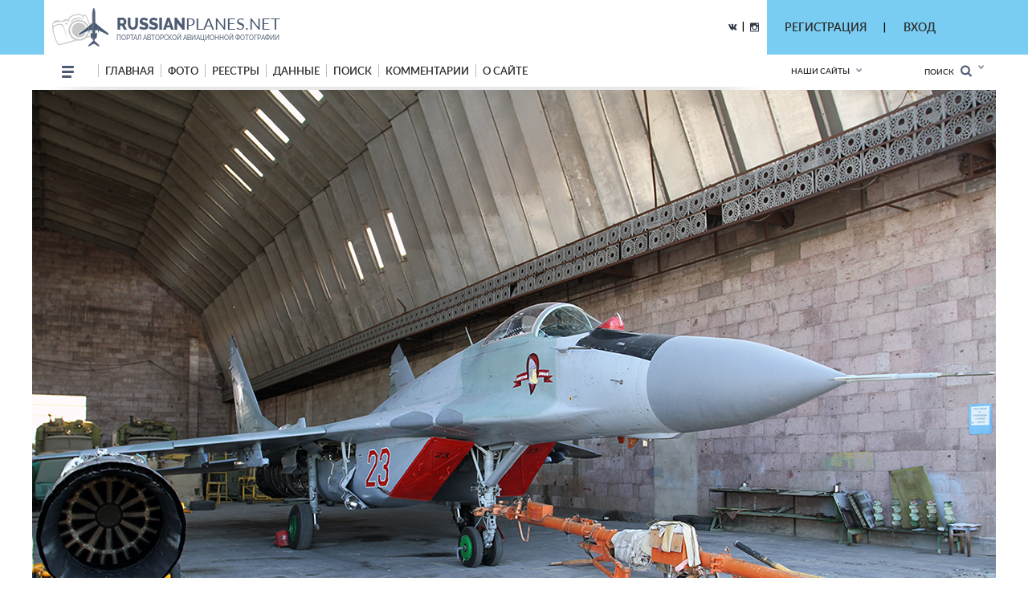

--- FILE ---
content_type: text/html; charset=utf-8
request_url: https://russianplanes.net/id148048
body_size: 27031
content:
<!DOCTYPE html>
<html lang="en">
<head>
    <meta charset="UTF-8">
    <meta name="viewport"content="width=device-width, user-scalable=no, initial-scale=1.0, maximum-scale=1.0, minimum-scale=1.0">
    <meta http-equiv="X-UA-Compatible" content="ie=edge">
    <link rel="stylesheet" href="/scripts/css/jquery.formstyler.css">
    <link rel="stylesheet" href="/scripts/css/jquery.formstyler.theme.css">
    <link rel="stylesheet" href="/scripts/slick/slick.css">
    <link rel="stylesheet" href="/scripts/slick/slick-theme.css">
    <link rel="stylesheet" href="/scripts/css/flexbox.css">
    <link rel="stylesheet" href="/scripts/css/normalize.css">
    <link rel="stylesheet" href="/scripts/css/magnific-popup.css">
    <link rel="stylesheet" href="/scripts/stylev2.css?134">
    <link rel="stylesheet" href="/scripts/css/media.css?48">
    <link rel="icon" type="image/png" href="/scripts/_imgs/penpen-2.png" />
    <script src="/scripts/js/jquery-3.2.1.min.js"></script>
    <script src="/scripts/scripts.js?30" type="text/javascript"></script>
    <link href="https://cdnjs.cloudflare.com/ajax/libs/select2/4.0.3/css/select2.min.css" rel="stylesheet" />
    <script src="https://cdnjs.cloudflare.com/ajax/libs/select2/4.0.3/js/select2.min.js"></script>
    <!-- =========================  -extra styles-  ========================= -->
    <style>
        .menu-new-photo { display: none; }
        input::placeholder { color: #c9c9c9; }
.header__bg { background-color: rgb(121, 204, 242); }    </style>
<meta name="description" content="Фотография самолёта. Разработчик: Микоян-Гуревич, модификация: МиГ-29 (9.13), бортовой номер: RF-29161,  личное имя: &quot;Дмитрий Донской&quot;,  оператор: Россия (СССР) - ВВС, место съёмки: Ереван - Эребуни, фотограф: Антон  (c)">
<meta name="keywords" content="Микоян-Гуревич, МиГ-29 (9.13), Россия (СССР) - ВВС, RF-29161,  &quot;Дмитрий Донской&quot; , Ереван - Эребуни, Антон ">
<title>Фотография самолёта &middot; Микоян-Гуревич &middot; МиГ-29 (9.13) &middot; RF-29161 "Дмитрий Донской"  &middot; Россия (СССР) - ВВС ✈ russianplanes.net ✈ наша авиация</title>
<script>userAirlines = new Array(-1,-2);</script><script>userFriends = new Array(-1,-2);</script><script>userTypes = new Array(-1,-2);</script><script>userLocations = new Array(-1,-2);</script>    
</head>
<body>
    <style>
        #popupz {
            display: none;
            position: fixed;
            left: 763px;
            top: 100px;
            width: 250px;
            background-color: white;
            z-index: 1000001;
            padding: 5px !important;
            border: unset !important;
            box-shadow: 0px 9px 20px 0px #03A9F4 !important;
            border-radius: 5px !important;
            font-size: 16px !important;
            font-family: Roboto !important;
            text-align: center;
        }
    </style>
    
    <div id="popupz"></div>
    
<!-- =========================  -HTML5-header-section-start-  ========================= -->


<header class="mobileOnly">
    <div id="upload_overlayMob" style="display: none;" onclick="hideUploadOverlays();"></div>
    <div class="topWhiteRow">
        <!--<div class="dotsMenu activeToggleElement">
            <ul class="onFocusMenu isPopup">
                <li><a href="#">Антонов</a></li>
                <li><a href="#">Бериев</a></li>
                <li><a href="#">Ильюшин</a></li>
                <li><a href="#">Иркут</a></li>
                <li><a href="#">Камов</a></li>
                <li><a href="#">КВЗ</a></li>
                <li><a href="#">LET Aircraft Industries</a></li>
                <li><a href="#">Лисунов</a></li>
                <li><a href="#">Микоян и Гуревич</a></li>
                <li><a href="#">Миль</a></li>
                <li><a href="#">Мясищев</a></li>
                <li><a href="#">PZL</a></li>
                <li><a href="#">Сухой</a></li>
                <li><a href="#">Техноавиа</a></li>
                <li><a href="#">Туполев</a></li>
                <li><a href="#">Яковлев</a></li>
            </ul>
        </div>//-->
        <div class="planesLogo" style="padding-left: 15px;">
            <div class="imgLogoWrapper">
                <a href="/"><img src="/scripts/img/logotip.png" alt="planesLogo" class="logo"></a>
            </div>
            <div class="textLogo">
                <div class="row1">
                    <a href="/"><span class="bold">RUSSIAN</span>PLANES.NET</a>
                </div>
                <div class="row2">
                    <a href="/">портал авторской авиационной фотографии</a>
                </div>
            </div>
        </div>
    </div>
    <div class="blueRow">
        <div class="hamburgerMenu activeToggleElement">
            <div class="line"></div>
            <div class="line"></div>
            <div class="line"></div>
            <ul class="menuList isPopup">
                <li><a href="/">Главная</a></li>
                <li class="expandable">
                    <a href="#">Фото</a>
                    <ul class="subMenu">
                        <li><a href="/new">Новые</a></li>
                        <li><a href="/today">Фото дня</a></li>
                        <li><a href="/7days">Фото недели</a></li>
                        <li><a href="/we">Фотографы</a></li>
                        <li><a href="/bigyear">Конкурс "Большой год"</a></li>
                                                    <li><a href="/planetypes">Типы ВС</a></li>
                            <li><a href="/locations">Аэродромы</a></li>
                                                                                                                                            </ul>
                </li>
                                <li class="expandable">
                    <a href="#">Реестры</a>
                    <ul class="subMenu">
                                                    <li><a href="/registr">Реестры ВС</a></li>
                            <li><a href="/airlist">Авиакомпании</a></li>
                            <li><a href="/Aeroflot">МГА/АЭРОФЛОТ</a></li>
                            <li><a href="/monuments">Авиапамятники</a></li>
                            <li><a href="/museums">Музеи авиации</a></li>
                            <li><a href="/lastregs">Обновления реестра</a></li>
                            <li><a href="/planelist/Antonov/An-124" target="_blank">Ан-124</a></li>
                            <li><a href="/planelist/Antonov/An-148" target="_blank">Ан-148/158</a></li>
                            <li><a href="/planelist/Beriev/Be-200" target="_blank">Бе-200</a></li>
                            <li><a href="/planelist/Ilushin/Il-96" target="_blank">Ил-96</a></li>
                            <li><a href="/planelist/Sukhoi/SuperJet-100" target="_blank">SSJ-100</a></li>
                            <li><a href="/planelist/Tupolev/Tu-154" target="_blank">Ту-154</a></li>
                            <li><a href="/planelist/Tupolev/Tu-204/214" target="_blank">Ту-204/214</a></li>
                            <li><a href="/planelist/Yakovlev/Yak-42" target="_blank">Як-42</a></li>
                                                                                                                    </ul>
                </li>
                                                <li class="expandable">
                    <a href="#">Данные</a>
                    <ul class="subMenu">
                                                    <li><a href="/data">Данные</a></li>
                            <li><a href="/airstat">Авиаперевозки</a></li>
                            <li><a href="/revs">Реестр ВС РФ</a></li>
                            <li><a href="/slg">СЛГ ВС РФ</a></li>
                            <li><a href="/exp">АК ГА РФ</a></li>
                            <li><a href="/aps">АП ГА РФ</a></li>
                            <li><a href="/prodyears">Производство ВС</a></li>
                            <li><a href="/resources">Ресурсы ВС</a></li>
                            <li><a href="/engines">Авиадвигатели</a></li>
                                                                                                <li><a href="/factories">Заводы</a></li>
                    </ul>
                </li>
                                <!--<li><a href="http://trips.ly/" target="_blank">ПУТЕШЕСТВИЯ!</a></li>//-->
                                    <li><a href="/ssearch">Поиск</a></li>
                                                <li><a href="/comments">Комментарии</a></li>
                <li class="expandable">
                    <a href="#">О сайте</a>
                    <ul class="subMenu">
                        <li><a href="/us">О нас</a></li>
                        <li><a href="/u/7/blog">Новости сайта</a></li>
                        <li><a href="/add#rules">Правила сайта</a></li>
                        <li><a href="/mailto/admins">Обратная связь</a></li>
                        <li><a href="/sitemap">Карта сайта</a></li>
                                                    <li><a href="/dashboard">Авиачат</a></li>
                            <li><a href="/rocktheaviation">Авиаанекдоты</a></li>
                                            </ul>
                </li>
            </ul>
        </div>
        <div class="separator"></div>
        
        
        
        <div class="loginAndExtendedSearch">
                            <div class="notLoggedIn activeToggleElement">
                    <img src="/scripts/_imgs/mobileMenu/login.png" alt="Login" class="login">
                    <div class="loginPopup isPopup">
                        <div class="title">Вход в личный кабинет</div>
                        <div class="loginPopupContent">
                            <form action='/' method='POST'>
                                <input type="hidden" name="action" value="login">
                                <input type="hidden" name="urltogo" value="/id148048">
                                <input type="hidden" name="ref" value="true">
                                <input required name="username" placeholder="Ваш логин (E-mail)">
                                <input required name="password" type="password" placeholder="Ваш пароль">
                                <button class="loginButton" type="button" onClick="$(this).parent().submit();">Войти</button>
                            </form>
                            <a href="/users/getchangepass">Я забыл(а) пароль</a>
                        </div>
                        <div class="title">Регистрация</div>
                        <div class="loginPopupContent">
                            <form action="/users/registration" method='POST'>
                                <input type="email" name="email" required placeholder="* e-mail">
                                <button class="registerButton" type="button" onClick="$(this).parent().submit();">Зарегистрироваться</button>
                            </form>
                        </div>
                    </div>
                </div>
            
            <form action="/search" method="post" class="extendedSearch activeToggleElement">
                <img src="/scripts/_imgs/mobileMenu/binoculars.png" alt="Extended search">
                <div class="extendedSearchPopup isPopup hideMeMobile">
                    <div class="title">Расширенный поиск</div>
                    <div class="extendedSearchPopupContent">
                        <div class="checkbox">
                            <input id="searchPhotos" name="searchPhotos" value="searchPhotos" type="radio" checked="true">
                            <label for="searchPhotos">Поиск фотографий</label>
                        </div>
                                                <div class="checkbox">
                            <input id="searchInRegistry" name="searchPhotos" value="searchInRegistry" type="radio">
                            <label for="searchInRegistry">Поиск в реестре</label>
                        </div>
                                                <div id="searchListContMobile"></div>
                        <div class="details">
                            <div class="checkbox">
                                <input id="shortDetails" name="searchDetails" value="shortDetails" type="radio" checked="true">
                                <label for="shortDetails">Кратко</label>
                            </div>
                            <div class="checkbox">
                                <input id="muchDetails" name="searchDetails" value="muchDetails" type="radio">
                                <label for="muchDetails">Подробно</label>
                            </div>
                        </div>
                        <input  type="text" id="sereq" placeholder="Введите текст для поиска" name="sereq">
                        <button class="searchButton" type="submit">Искать</button>
                    </div>
                </div>
            </form>
        </div>
        <div class="separator" style="display: none;"></div>
        <div class="langSelectContainer activeToggleElement" style="display: none;">
            <img class="globe" src="/scripts/_imgs/mobileMenu/globe.png" alt="Globe">
            <span class="langSelect">
                <span class="currentLang">rus<span class="arrow"></span></span>
                <ul class="langs isPopup">
                    <li><a href="#">Русский</a></li>
                    <li><a href="#">Английский</a></li>
                </ul>
            </div>
        </div>
    </div>
    <div class="ourSites activeToggleElement">
        <span class="title">Наши сайты</span>
        <span class="glyphicon glyphicon-chevron-down arrow"></span>
        <ul class="ourSitesList isPopup">
            <li><a target="_blank" href="https://russianplanes.net">russianplanes.net</a></li>
            <li><a target="_blank" href="http://russianrockets.net">russianrockets.net</a></li>
            <li><a target="_blank" href="https://russianships.net">russianships.net</a></li>
            <li><a target="_blank" href="http://russiantrains.info">russiantrains.info</a></li>
            <li><a target="_blank" href="http://wingeds.world">wingeds.world</a></li>
        </ul>
    </div>
</header>

<header class="pcOnly">
    <div id="upload_overlay" style="display: none;" onclick="hideUploadOverlays();"></div>
    <div id="popup" style="display: none;"></div>
    <div id="popup2" style="display: none;"></div>
    <div class="header__bg">
            <div class="container">
                <div class="header__cnt d_flex ">
                    <div class="header__block d_flex j_content_between a_items_center">
                        <div class="header__logo">
                            <a href="/" class="d_flex">
                                <img src="/scripts/img/logotip.png">
                                <p style="padding-top: 7px;">
                                    <strong>russian<span>planes.net</span></strong>                                    портал авторской авиационной фотографии                                </p>
                            </a>
                        </div>
                        <div class=" d_flex j_content_end a_items_center" style="position: relative; top: -1px;">
                            
                            <!--<a href="https://www.facebook.com/"><img src="/scripts/img/facebook.png"></a> |
                                <a href="https://ok.ru/"><img src="/scripts/img/odno.png"></a>//-->
                            <a href="https://vk.com/rplanes" target="_blank"><img src="/scripts/img/contact.png"></a>
                            &nbsp; | &nbsp;
                            <a href="https://www.instagram.com/russianplanesnet/" target="_blank"><img src="/scripts/img/instagram.png" style="position: relative; top: 2px;"></a>
                        </div>  
                    </div>
                    <div class="header-href-padd d_flex j_content_between a_items_center">
                        <div class="sidenav-language-block sidenav-language-block2 min-bloch-ready">
                            <ul>
                                <li>
                                    <a href="javascript:;">РЕГИСТРАЦИЯ</a>
                                    <ul id="loginPopup2" class="hideMeOnOverlay">
                                        <div class="menu-new-photo">
                                            <div class="menu-new-photo__img" style="background-image: url('/scripts/img/photo-1.jpg');">
                                                <div class="searchDiv">
                                                    <!--Кто весел &mdash; тот смеётся//-->
                                                </div>
                                            </div>
                                            <div class="menu-new-photo__plen">
                                                <img src="/scripts/img/reg-a.png">
                                            </div>
                                            <div style="height: 80px; text-align: left;">
                                                <form action="/users/registration" method="POST"  id="regform">
                                                    <div class="just_text" style="padding-left: 10px;">Регистрация для публикации фотографий и комментариев:</div>
                                                    <input type="hidden" name="action" value="login">
                                                    <input type="hidden" name="urltogo" value="/id148048">
                                                    <input type="hidden" name="ref" value="true">
                                                    <input class="searchForm" name="email" id="regmail" placeholder="e-mail"
                                                        onfocus="$('#loginPopup2').addClass('fixVisiblePopup'); $('#upload_overlay').show(); console.log(1); ">
                                                    <input type="submit" class="searchButton" value="GO">
                                                </form>
                                            </div>
                                        </div>
                                    </ul>
                                </li>
                            </ul>
                        </div>
                        |
                        <div class="sidenav-language-block sidenav-language-block2 min-bloch-ready">
                            <ul>
                                <li>
                                    <a href="javascript:;">ВХОД</a>
                                    <ul id="loginPopup" class="hideMeOnOverlay">
                                        <div class="menu-new-photo">
                                            <div class="menu-new-photo__img" style="background-image: url('/scripts/img/photo-3.jpg');">
                                                <div class="searchDiv">
                                                    <!--Кто весел &mdash; тот смеётся//-->
                                                </div>
                                            </div>
                                            <div class="menu-new-photo__plen">
                                                <img src="/scripts/img/about-2.png">
                                            </div>
                                            <div style="height: 80px; text-align: left;">
                                                <form action="/" method="POST">
                                                    <div class="just_text" style="padding-left: 10px;">Авторизация на сайте:</div>
                                                    <input type="hidden" name="action" value="login">
                                                    <input type="hidden" name="urltogo" value="/id148048">
                                                    <input type="hidden" name="ref" value="true">
                                                    <input class="searchForm" name="username" id="loginemail" placeholder="логин (емейл)"
                                                        onfocus="$('#loginPopup').addClass('fixVisiblePopup'); $('#upload_overlay').show(); console.log(2);">
                                                    <input class="searchForm" name="password" id="loginpass" type="text" placeholder="пароль"
                                                        onfocus="$('#loginPopup').addClass('fixVisiblePopup'); $('#upload_overlay').show(); console.log(3);">
                                                    <input type="submit" class="searchButton" value="GO">
                                                </form>
                                            </div>
                                            <div class="just_text" style="text-align: left;">
                                                <a href="/users/getchangepass" class="thic">Забыт пароль? Восстановить</a>
                                            </div>
                                        </div>
                                    </ul>
                                </li>
                            </ul>
                        </div>
                        &nbsp;&nbsp;&nbsp;&nbsp;&nbsp;&nbsp;&nbsp;&nbsp;&nbsp;&nbsp;&nbsp;&nbsp;&nbsp;
                        <!--
                        // пока уберём кнопку смены языка
                        <div class="select-language-block">
                            <label>
                                <select>
                                    <option value="0">rus</option>

                                    <option value="">•   Русский</option>
                                    <option value="">•   English</option>

                                </select>
                            </label>
                        </div>//-->
                    </div>
                </div>
        </div>
    </div>
    
    <div class="header__min__bg header-menu-container pcOnly">
        <div class="container">
            <div class="header__min d_flex j_content_between a_items_center">
                <div class="header-menu d_flex a_items_center">
                    <div class="open-menu">
                        <span></span>
                        <span></span>
                        <span></span>
                        <span></span>
                    </div>
                    <div class="for-mobile-bg"></div>
                    <div class="menu-cnt d_flex  j_content_between mobile-bg-1">
                        <div id="mySidenav" class="sidenav">
                            <ul class="menu d_flex a_items_center j_content_between f_wrap">
                                <li>
                                    <span></span>
                                    <span></span>
                                    <span></span>
                                </li>
                                <li><a href="/">Главная</a>
                                </li>
                                <li><a href="/new">фото</a>
                                    <ul>
                                        <li>
                                            <div class="menu-new-photo">
                                                <div class="from-country-info">
                                                    <div class="reviews-min-text-hrefs menu-new-photo__href">
                                                        <ul class="">
                                                            <li class="click-reviews country-city-min  active-href" data-catalog="Новые фотографии">
                                                                <a href="/new">НОВЫЕ ФОТОГРАФИИ</a>
                                                            </li>
                                                            <li class="click-reviews country-city-min" data-catalog="Фото дня">
                                                                <a href="/today">ФОТО ДНЯ</a>
                                                            </li>
                                                            <li class="click-reviews country-city-min" data-catalog="Фото недели">
                                                                <a href="/7days">ФОТО НЕДЕЛИ</a>
                                                            </li>
                                                            <li class="click-reviews country-city-min" data-catalog="Фотографы">
                                                                <a href="/we">ФОТОГРАФЫ</a>
                                                            </li>
                                                            <li class="click-reviews country-city-min" data-catalog="Большой год">
                                                                <a href="/bigyear">КОНКУРС "БОЛЬШОЙ ГОД"</a>
                                                            </li>
                                                            
                                                                                                                        <li class="click-reviews country-city-min" data-catalog="Типы ВС">
                                                                <a href="/planetypes">ТИПЫ ВС</a>
                                                            </li>
                                                            <li class="click-reviews country-city-min" data-catalog="Аэродромы">
                                                                <a href="/locations">АЭРОДРОМЫ</a>
                                                            </li>
                                                                                                                        
                                                                                                                        
                                                                                                                        
                                                                                                                        
                                                                                                                    </ul>
                                                    </div>
                                                    <div class="reviews-min-info">
                                                            <div class="reviews-min-block-js" data-catalog="Новые фотографии">
                                                                <div class="menu-new-photo__img" style="background-image: url('/scripts/img/photo-1.jpg');"></div>
                                                                <div class="menu-new-photo__plen"><img src="/scripts/img/photo-1.png"></div>
                                                                <div class="menu-new-photo__text">
                                                                    <h3>Раздел для тех, кто хочет быстро и без лишних усилий посмотреть самые свежие
                                                                    фотографии из авиационных фотохроник всего мира</h3>
                                                                </div>
                                                            </div>
    
                                                            <div class="reviews-min-block-js" data-catalog="Фото дня">
                                                                <div class="menu-new-photo__img" style="background-image: url('/scripts/img/photo-2.jpg');"></div>
                                                                <div class="menu-new-photo__plen"><img src="/scripts/img/photo-2.png" style="position: relative; top: -13px; left: 5px;"></div>
                                                                <div class="menu-new-photo__text" style="position: relative; top: -14px;">
                                                                    <h3>Иногда всего один кадр может вызвать бурю эмоций или рассказать целую историю.
                                                                    Именно такие фотографии и попадают в нашу ежедневную рубрику "Фото дня"</h3>
                                                                </div>
                                                            </div>
                                                            <div class="reviews-min-block-js" data-catalog="Фото недели">
                                                                <div class="menu-new-photo__img" style="background-image: url('/scripts/img/photo-3.jpg');"></div>
                                                                <div class="menu-new-photo__plen"><img src="/scripts/img/photo-3.png"></div>
                                                                <div class="menu-new-photo__text">
                                                                    <h3>Предлагаем посмотреть подборку лучших фото про авиацию за последнюю неделю.
                                                                    Давайте посмотрим вместе, как прошла неделя у авиаторов всего мира</h3>
                                                                </div>
                                                            </div> 
                                                            <div class="reviews-min-block-js" data-catalog="Фотографы">
                                                                <div class="menu-new-photo__img" style="background-image: url('/scripts/img/photo-4.jpg');"></div>
                                                                <div class="menu-new-photo__plen"><img src="/scripts/img/photo-4.png" style="position: relative; top: 5px;"></div>
                                                                <div class="menu-new-photo__text" style="position: relative; top: 7px;">
                                                                    <h3>Наши фотографы и их лучшие кадры</h3>
                                                                </div>
                                                            </div>
                                                            <div class="reviews-min-block-js" data-catalog="Большой год">
                                                                <div class="menu-new-photo__img" style="background-image: url('/scripts/img/photo-1.jpg');"></div>
                                                                <div class="menu-new-photo__plen"><img src="/scripts/img/photo-1.png"></div>
                                                                <div class="menu-new-photo__text">
                                                                    <h3>Кто из фотографов снял больше всего типов за год</h3>
                                                                </div>
                                                            </div> 
    
                                                            <div class="reviews-min-block-js" data-catalog="Типы ВС">
                                                                <div class="menu-new-photo__img" style="background-image: url('/scripts/img/photo-5.jpg');"></div>
                                                                <div class="menu-new-photo__plen"><img src="/scripts/img/photo-5.png" style="position: relative; top: 23px;"></div>
                                                                <div class="menu-new-photo__text" style="position: relative; top: 33px;">
                                                                    <h3>В данном разделе вы найдёте информацию и фотографии почти пятиста типов воздушных судов
                                                                    отечественного производства</h3>
                                                                </div>
                                                            </div>
                                                            <div class="reviews-min-block-js" data-catalog="Аэродромы">
                                                                <div class="menu-new-photo__img" style="background-image: url('/scripts/img/photo-6.jpg');"></div>
                                                                <!--<div class="menu-new-photo__plen"><img src="/scripts/img/photo-6.png"></div>//-->
                                                                <div class="menu-new-photo__text" style="position: relative; top: 29px;">
                                                                    <h3>Мы представляем список и фотографии аэродромов (музеев, фондов и прочих возможных мест съёмки авиатехники)</h3>
                                                                </div>
                                                            </div>
                                                            <div class="reviews-min-block-js" data-catalog="Добавить">
                                                                <div class="menu-new-photo__img" style="background-image: url('/scripts/img/photo-4.jpg');"></div>
                                                                <div class="menu-new-photo__plen"><img src="/scripts/img/photo-4.png" style="position: relative; top: 5px;"></div>
                                                                <div class="menu-new-photo__text" style="position: relative; top: 7px;">
                                                                    <h3>Поделитесь своими фотографиями с посетителями сайта</h3>
                                                                </div>
                                                            </div>
                                                        </div>
                                                </div>
                                            </div>   
                                        </li>
                                    </ul>
                                </li>
                                                                <li><a href="/registr">реестры</a>
                                    <ul>
                                        <li>
                                            <div class="menu-new-photo">
                                                <div class="from-country-info">
                                                    <div class="reviews-min-text-hrefs-3 menu-new-photo__href registr">
                                                        <ul class="">
                                                                                                                        <li class="click-reviews-3 country-city-min  active-href" data-catalog="Реестры ВС">
                                                                <a href="/registr">РЕЕСТРЫ ВС</a>
                                                            </li>
                                                            <li class="click-reviews-3 country-city-min" data-catalog="Авиакомпании">
                                                                <a href="/airlist">АВИАКОМПАНИИ</a>
                                                            </li>
                                                            <li class="click-reviews-3 country-city-min" data-catalog="МГА/Аэрофлот">
                                                                <a href="/Aeroflot">МГА/АЭРОФЛОТ</a>
                                                            </li>
                                                            <li class="click-reviews-3 country-city-min" data-catalog="Авиапамятники">
                                                                <a href="/monuments">АВИАПАМЯТНИКИ</a>
                                                            </li>
                                                            <li class="click-reviews-3 country-city-min" data-catalog="Музеи авиации">
                                                                <a href="/museums">МУЗЕИ АВИАЦИИ</a>
                                                            </li>
                                                                                                                        
                                                                                                                        
                                                                                                                        
                                                                                                                        
                                                            <li class="click-reviews-3 country-city-min" data-catalog="Обновления реестра">
                                                                <a href="/lastregs">ОБНОВЛЕНИЯ РЕЕСТРА</a>
                                                            </li>
                                                            
                                                            <li class="click-reviews-3 country-city-min" data-catalog="Ан-124">
                                                                <a href="/planelist/Antonov/An-124" target="_blank">Ан-124</a>
                                                            </li>                                                            <li class="click-reviews-3 country-city-min" data-catalog="Ан-148/158">
                                                                <a href="/planelist/Antonov/An-148" target="_blank">Ан-148/158</a>
                                                            </li>
<li class="click-reviews-3 country-city-min" data-catalog="Бе-200">
                                                                <a href="/planelist/Beriev/Be-200" target="_blank">Бе-200</a>
                                                            </li>                                                            <li class="click-reviews-3 country-city-min" data-catalog="Ил-96">
                                                                <a href="/planelist/Ilushin/Il-96" target="_blank">Ил-96</a>
                                                            </li>
                                                            <li class="click-reviews-3 country-city-min" data-catalog="SSJ-100">
                                                                <a href="/planelist/Sukhoi/SuperJet-100" target="_blank">SSJ-100</a>
                                                            </li>
                                                            <li class="click-reviews-3 country-city-min" data-catalog="Ту-154">
                                                                <a href="/planelist/Tupolev/Tu-154" target="_blank">Ту-154</a>
                                                            </li>
                                                            <li class="click-reviews-3 country-city-min" data-catalog="Ту-204/214">
                                                                <a href="/planelist/Tupolev/Tu-204/214" target="_blank">Ту-204/214</a>
                                                            </li>
                                                            <li class="click-reviews-3 country-city-min" data-catalog="Як-42">
                                                                <a href="/planelist/Yakovlev/Yak-42" target="_blank">Як-42</a>
                                                            </li>
                                                            
                                                                                                                    </ul>
                                                    </div>
                                                    <div class="reviews-min-info-3 registr2">
                                                            <div class="reviews-min-block-js" data-catalog="Реестры ВС">
                                                                <div class="menu-new-photo__img" style="background-image: url('/scripts/img/reg-1.jpg');"></div>
                                                                <div class="menu-new-photo__plen"><img src="/scripts/img/04ir.png" style="position: relative; top: -10px;"></div>
                                                                <div class="menu-new-photo__text" style="position: relative; top: -10px;">
                                                                    <div style="height: 145px;">
                                                                        <h3>Реестры - списки построенных ВС с фотографиями,
                                                                        описанием их истории и другими подробностями.<BR><BR>
                                                                        Реестры составляются энтузиастами авиации на основании фотографий, расписания, открытых
                                                                        данных и новостей от операторов и производителей.</h3>
                                                                    </div>
                                                                </div>
                                                            </div>
    
                                                            <div class="reviews-min-block-js" data-catalog="Авиакомпании">
                                                                <div class="menu-new-photo__img" style="background-image: url('/scripts/img/reg-2.jpg');"></div>
                                                                <div class="menu-new-photo__plen"><img src="/scripts/img/reg-2.png" style="position: relative; top: 18px; left: 5px;"></div>
                                                                <div class="menu-new-photo__text" style="position: relative; top: 20px;">
                                                                    <div>
                                                                        <h3>Список авиакомпаний, эксплуатирующих ВС
                                                                        отечественного производства в настоящее время или в прошлом.<BR><BR>
                                                                        Список составляется энтузиастами авиации на основании фотографий, расписания,
                                                                        открытых данных от операторов и регуляторов ВТ.</h3>
                                                                    </div>
                                                                </div>
                                                            </div>
                                                            <div class="reviews-min-block-js" data-catalog="МГА/Аэрофлот">
                                                                <div class="menu-new-photo__img" style="background-image: url('/scripts/img/reg-3.jpg');"></div>
                                                                <div class="menu-new-photo__plen"><img src="/scripts/img/reg-3.png" style="position: relative; top: -12px; left: 5px;"></div>
                                                                <div class="menu-new-photo__text" style="position: relative; top: -13px;">
                                                                    <div style="height: 142px;">
                                                                        <h3>МГА - Министерство гражданской авиации СССР, собирательное название - Аэрофлот,
                                                                        правопреемник - Министерство транспорта РФ.<BR><BR>
                                                                        На этой странице собрана история и структура МГА, а также реестры управлений и отрядов МГА.</h3>
                                                                    </div>
                                                                </div>
                                                            </div> 
                                                            <div class="reviews-min-block-js" data-catalog="Авиапамятники">
                                                                <div class="menu-new-photo__img" style="background-image: url('/scripts/img/reg-4.jpg');"></div>
                                                                <div class="menu-new-photo__plen"><img src="/scripts/img/reg-4.png" style="position: relative; top: -66px;"></div>
                                                                <div class="menu-new-photo__text" style="position: relative; top: -65px;">
                                                                    <div style="height: 90px;">
                                                                        <h3>Некоторые самолёты и вертолёты после списания устанавливаются в качестве памятников
                                                                        и в музеях.<BR><BR>
                                                                        В этом разделе на карте отмечены все известные авиапамятники по всему миру!</h3>
                                                                    </div>
                                                                </div>
                                                            </div>
                                                            <div class="reviews-min-block-js" data-catalog="Маяки России">
                                                                <div class="menu-new-photo__img" style="background-image: url('/scripts/img/reg-4.jpg');"></div>
                                                                <div class="menu-new-photo__plen"><img src="/scripts/img/reg-4.png" style="position: relative; top: -66px;"></div>
                                                                <div class="menu-new-photo__text" style="position: relative; top: -65px;">
                                                                    <div style="height: 90px;">
                                                                        <h3>Маяки России<BR><BR></h3>
                                                                    </div>
                                                                </div>
                                                            </div>
                                                            <div class="reviews-min-block-js" data-catalog="Шлюзы России">
                                                                <div class="menu-new-photo__img" style="background-image: url('/scripts/img/reg-2.jpg');"></div>
                                                                <div class="menu-new-photo__plen"><img src="/scripts/img/reg-2.png" style="position: relative; top: -66px;"></div>
                                                                <div class="menu-new-photo__text" style="position: relative; top: -65px;">
                                                                    <div style="height: 90px;">
                                                                        <h3>Шлюзы России<BR><BR></h3>
                                                                    </div>
                                                                </div>
                                                            </div>
                                                            <div class="reviews-min-block-js" data-catalog="Музеи авиации">
                                                                <div class="menu-new-photo__img" style="background-image: url('/scripts/img/reg-5.jpg');"></div>
                                                                <div class="menu-new-photo__plen"><img src="/scripts/img/reg-5.png" style="position: relative; top: 7px;"></div>
                                                                <div class="menu-new-photo__text" style="position: relative; top: 8px;">
                                                                    <div>
                                                                        <h3>Подробная информация обо всех авиационных музеях и коллекциях, где представлены
                                                                        отечественные ВС.<BR><BR>
                                                                        Контакты, режим работы, описание, история - и, конечно, фотографии.</h3>
                                                                    </div>
                                                                </div>
                                                            </div>
                                                            <div class="reviews-min-block-js" data-catalog="Обновления реестра">
                                                                <div class="menu-new-photo__img" style="background-image: url('/scripts/img/reg-6.jpg');"></div>
                                                                <div class="menu-new-photo__plen"><img src="/scripts/img/reg-6.png" style="position: relative; top: 7px;"></div>
                                                                <div class="menu-new-photo__text" style="position: relative; top: 7px;">
                                                                    <div>
                                                                        <h3>Лента обновлений по всем реестрам самолётов и вертолётов.</h3>
                                                                    </div>
                                                                </div>
                                                            </div>
                                                            <div class="reviews-min-block-js" data-catalog="Ан-124">
                                                                <div class="menu-new-photo__img" style="background-image: url('/scripts/img/reg-7.jpg');"></div>
                                                                <div class="menu-new-photo__plen"><img src="/scripts/img/reg-7.png" style="position: relative; top: -15px;"></div>
                                                                <div class="menu-new-photo__text" style="position: relative; top: -16px;">
                                                                    <div style="height: 139px;">
                                                                        <h3>Ан-124 "Руслан" - крупнейший в мире по грузоподъёмности серийный транспортный самолёт.<BR><BR>
                                                                        Предназначен для перевозки до 150 тонн груза на расстояния до 12 тысяч км.<BR><BR>
                                                                        Построено: 55 (1982-2004)</h3>
                                                                    </div>
                                                                </div>
                                                            </div>
                                                            <div class="reviews-min-block-js" data-catalog="Ан-148/158">
                                                                <div class="menu-new-photo__img" style="background-image: url('/scripts/img/reg-8.jpg');"></div>
                                                                <div class="menu-new-photo__plen"><img src="/scripts/img/reg-8.png" style="position: relative; top: 11px;"></div>
                                                                <div class="menu-new-photo__text" style="position: relative; top: 11px;">
                                                                    <div>
                                                                        <h3>Ан-148, Ан-158 - семейство пассажирских самолётов, предназначенное для перевозки 80-100
                                                                        пассажиров<BR>на расстояния до 4000 км.<BR><BR>
                                                                        Построено: 47 (2004-н.в.)</h3>
                                                                    </div>
                                                                </div>
                                                            </div>
                                                            <div class="reviews-min-block-js" data-catalog="Бе-200">
                                                                <div class="menu-new-photo__img" style="background-image: url('/scripts/img/reg-9.jpg');"></div>
                                                                <div class="menu-new-photo__plen"><img src="/scripts/img/reg-9.png" style="position: relative; top: 5px;"></div>
                                                                <div class="menu-new-photo__text" style="position: relative; top: 6px;">
                                                                    <div>
                                                                        <h3>Бе-200 - реактивный самолёт-амфибия. Предназначен для перевозки до 8 тонн груза или до
                                                                        12 м3 воды в баках, или<BR>до 64 пассажиров на дальность до 3100 км.<BR><BR>
                                                                        Доступен в противопожарном варианте.<BR><BR>
                                                                        Построено: 17 (1998-н.в.)</h3>
                                                                    </div>
                                                                </div>
                                                            </div>
                                                            <div class="reviews-min-block-js" data-catalog="Ил-96">
                                                                <div class="menu-new-photo__img" style="background-image: url('/scripts/img/reg-a.jpg');"></div>
                                                                <div class="menu-new-photo__plen"><img src="/scripts/img/reg-a.png" style="position: relative; top: -18px;"></div>
                                                                <div class="menu-new-photo__text" style="position: relative; top: -18px;">
                                                                    <div style="height: 137px;">
                                                                        <h3>Ил-96 - семейство широкофюзеляжных дальнемагистральных самолётов, предназначенное для
                                                                        перевозки<BR>до 300 пассажиров или до 92 тонн груза.<BR><BR>
                                                                        Построено: 30 (1988-н.в.)</h3>
                                                                    </div>
                                                                </div>
                                                            </div>
                                                            <div class="reviews-min-block-js" data-catalog="SSJ-100">
                                                                <div class="menu-new-photo__img" style="background-image: url('/scripts/img/reg-b.jpg');"></div>
                                                                <div class="menu-new-photo__plen"><img src="/scripts/img/reg-b.png" style="position: relative; top: -3px;"></div>
                                                                <div class="menu-new-photo__text" style="position: relative; top: -3px;">
                                                                    <div style="height: 152px;">
                                                                        <h3>SSJ-100 - ближнемагистральный пассажирский самолёт, разработанный компанией ГСС
                                                                        при участии Alenia Aeronautica и Boeing.
                                                                        Предназначен для перевозки до 98 пассажиров на расстояния до 3000 км.<BR><BR>
                                                                        Построено: 195 (2008-н.в.)</h3>
                                                                    </div>
                                                                </div>
                                                            </div>
                                                            <div class="reviews-min-block-js" data-catalog="Ту-154">
                                                                <div class="menu-new-photo__img" style="background-image: url('/scripts/img/reg-c.jpg');"></div>
                                                                <div class="menu-new-photo__plen"><img src="/scripts/img/reg-c.png" style="position: relative; top: 5px;"></div>
                                                                <div class="menu-new-photo__text" style="position: relative; top: 5px;">
                                                                    <div>
                                                                        <h3>Ту-154 - семейство среднемагистральных самолётов, предназначенное для перевозки 150-180
                                                                        пассажиров на расстояния до 5000 км.<BR>
                                                                        Самый красивый самолёт в мире!<BR><BR>
                                                                        Построено: 926 (1968-2012)</h3>
                                                                    </div>
                                                                </div>
                                                            </div>
                                                            <div class="reviews-min-block-js" data-catalog="Ту-204/214">
                                                                <div class="menu-new-photo__img" style="background-image: url('/scripts/img/reg-d.jpg');"></div>
                                                                <div class="menu-new-photo__plen"><img src="/scripts/img/reg-d.png" style="position: relative; top: -11px;"></div>
                                                                <div class="menu-new-photo__text" style="position: relative; top: -11px;">
                                                                    <div style="height: 144px;">
                                                                        <h3>Ту-204, Ту-214 - семейство средне-дальнемагистральных самолётов, предназначенное для перевозки
                                                                        160-210 пассажиров на расстояния до 8000 км.<BR><BR>
                                                                        Построено: 86 (1989-н.в.)</h3>
                                                                    </div>
                                                                </div>
                                                            </div>
                                                            <div class="reviews-min-block-js" data-catalog="Як-42">
                                                                <div class="menu-new-photo__img" style="background-image: url('/scripts/img/reg-e.jpg');"></div>
                                                                <div class="menu-new-photo__plen"><img src="/scripts/img/reg-e.png" style="position: relative; top: 16px;"></div>
                                                                <div class="menu-new-photo__text" style="position: relative; top: 14px;">
                                                                    <div>
                                                                        <h3>Як-42 - среднемагистральный пассажирский самолёт, предназначенный для перевозки 100-120
                                                                        пассажиров на расстояния до 2500 км.<BR><BR>
                                                                        Построено: 187 (1975-2003)</h3>
                                                                    </div>
                                                                </div>
                                                            </div>
                                                            
                                                            <div class="reviews-min-block-js" data-catalog="Добавить карточку">
                                                                <div class="menu-new-photo__img" style="background-image: url('/scripts/img/reg-1.jpg');"></div>
                                                                <div class="menu-new-photo__plen"><img src="/scripts/img/04ir.png" style="position: relative; top: -10px;"></div>
                                                                <div class="menu-new-photo__text" style="position: relative; top: -10px;">
                                                                    <div style="height: 145px;">
                                                                        <h3>Добавление новой карточки в реестре, доступно только для редакторов реестра</h3>
                                                                    </div>
                                                                </div>
                                                            </div>
                                                            <div class="reviews-min-block-js" data-catalog="Контроль">
                                                                <div class="menu-new-photo__img" style="background-image: url('/scripts/img/reg-e.jpg');"></div>
                                                                <div class="menu-new-photo__plen"><img src="/scripts/img/reg-e.png" style="position: relative; top: 16px;"></div>
                                                                <div class="menu-new-photo__text" style="position: relative; top: 14px;">
                                                                    <div>
                                                                        <h3>Контроль карточек по соответствию данных и фотографий</h3>
                                                                    </div>
                                                                </div>
                                                            </div>
                                                        </div>
                                                </div>
                                            </div>   
                                        </li>
                                    </ul>
                                </li>
                                                                                                <li><a href="/data">данные</a>
                                    <ul>
                                        <li>
                                            <div class="menu-new-photo opendata">
                                                <div class="from-country-info">
                                                    <div class="reviews-min-text-hrefs-4 menu-new-photo__href opendata">
                                                        <ul class="">
                                                                                                                        <li class="click-reviews-4 country-city-min  active-href" data-catalog="АВИАПЕРЕВОЗКИ">
                                                                <a href="/airstat">АВИАПЕРЕВОЗКИ</a>
                                                            </li>
                                                            <li class="click-reviews-4 country-city-min" data-catalog="РЕЕСТР ВС РФ">
                                                                <a href="/revs">РЕЕСТР ВС РФ</a>
                                                            </li>
                                                            <li class="click-reviews-4 country-city-min" data-catalog="СЛГ ВС РФ">
                                                                <a href="/slg">СЛГ ВС РФ</a>
                                                            </li>
                                                            <li class="click-reviews-4 country-city-min" data-catalog="АК ГА РФ">
                                                                <a href="/exp">АК ГА РФ</a>
                                                            </li>
                                                            <li class="click-reviews-4 country-city-min" data-catalog="АП ГА РФ">
                                                                <a href="/aps">АП ГА РФ</a>
                                                            </li>
                                                            <li class="click-reviews-4 country-city-min" data-catalog="ПРОИЗВОДСТВО ВС">
                                                                <a href="/prodyears">ПРОИЗВОДСТВО ВС</a>
                                                            </li>
                                                            <li class="click-reviews-4 country-city-min" data-catalog="ЗАВОДЫ">
                                                                <a href="/factories">ЗАВОДЫ</a>
                                                            </li>
                                                            <li class="click-reviews-4 country-city-min" data-catalog="РЕСУРСЫ ВС">
                                                                <a href="/resources">РЕСУРСЫ ВС</a>
                                                            </li>
                                                            <li class="click-reviews-4 country-city-min" data-catalog="АВИАДВИГАТЕЛИ">
                                                                <a href="/engines">АВИАДВИГАТЕЛИ</a>
                                                            </li>
                                                                                                                                                                                                                                            </ul>
                                                    </div>
                                                    <div class="reviews-min-info-4">
                                                            <div class="reviews-min-block-js" data-catalog="АВИАПЕРЕВОЗКИ">
                                                                <div class="menu-new-photo__img" style="background-image: url('/scripts/img/data-1.jpg');"></div>
                                                                <div class="menu-new-photo__plen"><img src="/scripts/img/data-1.png"></div>
                                                                <div class="menu-new-photo__text">
                                                                    <h3>Статистика по перевозкам пассажиров и грузов авиационным транспортом</h3>
                                                                </div>
                                                            </div>
                                                            <div class="reviews-min-block-js" data-catalog="РЕЕСТР ВС РФ">
                                                                <div class="menu-new-photo__img" style="background-image: url('/scripts/img/data-3.jpg');"></div>
                                                                <div class="menu-new-photo__plen"><img src="/scripts/img/data-3.png" style="position: relative; top: 35px;"></div>
                                                                <div class="menu-new-photo__text" style="position: relative; top: 35px;">
                                                                    <h3>Действующий государственный реестр гражданской авиации РФ.<BR>
                                                                    Открытые данные Министерства Транспорта РФ.</h3>
                                                                </div>
                                                            </div> 
                                                            <div class="reviews-min-block-js" data-catalog="СЛГ ВС РФ">
                                                                <div class="menu-new-photo__img" style="background-image: url('/scripts/img/data-2.jpg');"></div>
                                                                <div class="menu-new-photo__plen"><img src="/scripts/img/data-2.png" style="position: relative; top: -8px;"></div>
                                                                <div class="menu-new-photo__text"style="position: relative; top: -8px;">
                                                                    <h3>Действующие сертификаты лётной годности воздушных судов РФ.<BR>
                                                                    Открытые данные Министерства Транспорта РФ.</h3>
                                                                </div>
                                                            </div>
                                                            <div class="reviews-min-block-js" data-catalog="АК ГА РФ">
                                                                <div class="menu-new-photo__img" style="background-image: url('/scripts/img/data-4.jpg');"></div>
                                                                <div class="menu-new-photo__plen"><img src="/scripts/img/data-4.png" style="position: relative; top: 6px;"></div>
                                                                <div class="menu-new-photo__text" style="position: relative; top: 6px;">
                                                                    <h3>Авиационные компании - операторы гражданской авиации РФ.<BR>
                                                                    Открытые данные Министерства Транспорта РФ.</h3>
                                                                </div>
                                                            </div>
    
                                                            <div class="reviews-min-block-js" data-catalog="АП ГА РФ">
                                                                <div class="menu-new-photo__img" style="background-image: url('/scripts/img/data-5.jpg');"></div>
                                                                <div class="menu-new-photo__plen"><img src="/scripts/img/data-5.png" style="position: relative; top: 8px;"></div>
                                                                <div class="menu-new-photo__text" style="position: relative; top: 6px;">
                                                                    <h3>Аэропорты - операторы аэродромов гражданской авиации РФ.<BR>
                                                                    Открытые данные Министерства Транспорта РФ.</h3>
                                                                </div>
                                                            </div>
                                                            <div class="reviews-min-block-js" data-catalog="ПРОИЗВОДСТВО ВС">
                                                                <div class="menu-new-photo__img" style="background-image: url('/scripts/img/data-6.jpg');"></div>
                                                                <div class="menu-new-photo__plen"><img src="/scripts/img/data-6.png" style="position: relative; top: 13px;"></div>
                                                                <div class="menu-new-photo__text" style="position: relative; top: 13px;">
                                                                    <h3>Сводные данные по выпуску отечественных самолётов и вертолётов разных классов
                                                                    по данным реестров RussianPlanes.net</h3>
                                                                </div>
                                                            </div>
                                                            <div class="reviews-min-block-js" data-catalog="ПРОИЗВОДСТВО СУДОВ">
                                                                <div class="menu-new-photo__img" style="background-image: url('/scripts/img/data-6.jpg');"></div>
                                                                <div class="menu-new-photo__plen"><img src="/scripts/img/data-6.png" style="position: relative; top: 13px;"></div>
                                                                <div class="menu-new-photo__text" style="position: relative; top: 13px;">
                                                                    <h3>Сводные данные по выпуску отечественных судов разных типов
                                                                    по данным реестров RussianShips.net</h3>
                                                                </div>
                                                            </div>
                                                            <div class="reviews-min-block-js" data-catalog="ЗАВОДЫ">
                                                                <div class="menu-new-photo__img" style="background-image: url('/scripts/img/reg-e.jpg');"></div>
                                                                <div class="menu-new-photo__plen"><img src="/scripts/img/reg-e.png" style="position: relative; top: 16px;"></div>
                                                                <div class="menu-new-photo__text" style="position: relative; top: 35px;">
                                                                    <h3>Список заводов, на которых строились ВС</h3>
                                                                </div>
                                                            </div>
                                                            <div class="reviews-min-block-js" data-catalog="РЕСУРСЫ ВС">
                                                                <div class="menu-new-photo__img" style="background-image: url('/scripts/img/data-7.jpg');"></div>
                                                                <div class="menu-new-photo__plen"><img src="/scripts/img/data-7.png" style="position: relative; top: -13px;"></div>
                                                                <div class="menu-new-photo__text" style="position: relative; top: -13px;">
                                                                    <h3>Сводная информация по действующим и историческим ресурсам (в циклах, в годах),
                                                                    назначенным срокам службы и межремонтным интервалам самолётов и вертолётов ГА РФ.</h3>
                                                                </div>
                                                            </div>
                                                            <div class="reviews-min-block-js" data-catalog="АВИАДВИГАТЕЛИ">
                                                                <div class="menu-new-photo__img" style="background-image: url('/scripts/img/data-8.jpg');"></div>
                                                                <div class="menu-new-photo__plen"><img src="/scripts/img/data-8.png" style="position: relative; top: -16px;"></div>
                                                                <div class="menu-new-photo__text" style="position: relative; top: -16px;">
                                                                    <h3>Сводная информация и характеристики отечественных авиационных двигателей.</h3>
                                                                </div>
                                                            </div>
                                                            <div class="reviews-min-block-js" data-catalog="РЕЕСТР ПАСС В">
                                                                <div class="menu-new-photo__img" style="background-image: url('/scripts/img/data-8.jpg');"></div>
                                                                <div class="menu-new-photo__plen"><img src="/scripts/img/data-8.png" style="position: relative; top: -16px;"></div>
                                                                <div class="menu-new-photo__text" style="position: relative; top: -16px;">
                                                                    <h3>Реестр пассажирских вагонов.</h3>
                                                                </div>
                                                            </div>
                                                            <div class="reviews-min-block-js" data-catalog="РЕЕСТР ЛОКОМОТИВОВ">
                                                                <div class="menu-new-photo__img" style="background-image: url('/scripts/img/data-7.jpg');"></div>
                                                                <div class="menu-new-photo__plen"><img src="/scripts/img/data-7.png" style="position: relative; top: -13px;"></div>
                                                                <div class="menu-new-photo__text" style="position: relative; top: -13px;">
                                                                    <h3>Реестр локомотивов.</h3>
                                                                </div>
                                                            </div>
                                                        </div>
                                                </div>
                                            </div>   
                                        </li>
                                    </ul>
                                </li>
                                                                <!--<li><a href="http://trips.ly/" target="_blank" style="color: #771C1C;">ПУТЕШЕСТВИЯ</a></li>//--->
                                                                <!--<li><a href="/news">новости</a></li>//-->
                                <li><a href="/ssearch">поиск</a></li>
                                                                                                <li><a href="/comments">комментарии</a></li>
                                <li><a href="/us">о сайте</a>
                                    <ul>
                                        <li>
                                            <div class="menu-new-photo opendata">
                                                <div class="from-country-info">
                                                    <div class="reviews-min-text-hrefs-5 menu-new-photo__href aboutus">
                                                        <ul class="">
                                                            <li class="click-reviews-5 country-city-min  active-href" data-catalog="О НАС">
                                                                <a href="/us">О НАС</a>
                                                            </li>
                                                            <li class="click-reviews-5 country-city-min" data-catalog="НОВОСТИ САЙТА">
                                                                <a href="/u/7/blog">НОВОСТИ САЙТА</a>
                                                            </li>
                                                            <li class="click-reviews-5 country-city-min" data-catalog="АВИАЧАТ">
                                                                <a href="/dashboard">АВИАЧАТ</a>
                                                            </li>
                                                            <li class="click-reviews-5 country-city-min" data-catalog="ПРАВИЛА САЙТА">
                                                                <a href="/add#rules">ПРАВИЛА САЙТА</a>
                                                            </li>
                                                            <li class="click-reviews-5 country-city-min" data-catalog="ОБРАТНАЯ СВЯЗЬ">
                                                                <a href="/mailto/admins">ОБРАТНАЯ СВЯЗЬ</a>
                                                            </li>
                                                            <li class="click-reviews-5 country-city-min" data-catalog="КАРТА САЙТА">
                                                                <a href="/sitemap">КАРТА САЙТА</a>
                                                            </li>
                                                            <li class="click-reviews-5 country-city-min" data-catalog="АВИААНЕКДОТЫ">
                                                                <a href="/rocktheaviation">АВИААНЕКДОТЫ</a>
                                                            </li>
                                                        </ul>
                                                    </div>
                                                    <div class="reviews-min-info-5">
                                                            <div class="reviews-min-block-js" data-catalog="О НАС">
                                                                <div class="menu-new-photo__img" style="background-image: url('/scripts/img/about-1.jpg');"></div>
                                                                <div class="menu-new-photo__plen"><img src="/scripts/img/about-1.png" style="position: relative; top: -13px;"></div>
                                                                <div class="menu-new-photo__text" style="position: relative; top: -25px;">
                                                                    <h3>Информация о сайте и команде, о целях и достижениях.</h3>
                                                                </div>
                                                            </div>
                                                            <div class="reviews-min-block-js" data-catalog="НОВОСТИ САЙТА">
                                                                <div class="menu-new-photo__img" style="background-image: url('/scripts/img/about-2.jpg');"></div>
                                                                <div class="menu-new-photo__plen"><img src="/scripts/img/about-2.png" style="position: relative; top: 4px;"></div>
                                                                <div class="menu-new-photo__text" style="position: relative; top: -8px;">
                                                                    <h3>Новые разделы, анонсы, изменения в правилах.</h3>
                                                                </div>
                                                            </div>
                                                            <div class="reviews-min-block-js" data-catalog="АВИАЧАТ">
                                                                <div class="menu-new-photo__img" style="background-image: url('/scripts/img/about-3.jpg');"></div>
                                                                <div class="menu-new-photo__plen"><img src="/scripts/img/about-3.png" style="position: relative; top: -12px;"></div>
                                                                <div class="menu-new-photo__text" style="position: relative; top: -24px;">
                                                                    <h3>Доска для сообщений на свободную тему.</h3>
                                                                </div>
                                                            </div> 
                                                            <div class="reviews-min-block-js" data-catalog="ПРАВИЛА САЙТА">
                                                                <div class="menu-new-photo__img" style="background-image: url('/scripts/img/about-4.jpg');"></div>
                                                                <div class="menu-new-photo__plen"><img src="/scripts/img/about-6.png" style="position: relative; top: -4px;"></div>
                                                                <div class="menu-new-photo__text" style="position: relative; top: -16px;">
                                                                    <h3>Правила поведения на сайте, правила и стандарты публикации фотографий, правила модерации фотографий.</h3>
                                                                </div>
                                                            </div>
    
                                                            <div class="reviews-min-block-js" data-catalog="ОБРАТНАЯ СВЯЗЬ">
                                                                <div class="menu-new-photo__img" style="background-image: url('/scripts/img/about-5.jpg');"></div>
                                                                <div class="menu-new-photo__plen"><img src="/scripts/img/about-5.png" style="position: relative; top: 5px;"></div>
                                                                <div class="menu-new-photo__text" style="position: relative; top: -7px;">
                                                                    <h3>Если вам есть о чём нам рассказать: о реестрах, о самолётах, о мероприятиях.</h3>
                                                                </div>
                                                            </div>
                                                            <div class="reviews-min-block-js" data-catalog="КАРТА САЙТА">
                                                                <div class="menu-new-photo__img" style="background-image: url('/scripts/img/about-6.jpg');"></div>
                                                                <div class="menu-new-photo__plen"><img src="/scripts/img/about-4.png"></div>
                                                                <div class="menu-new-photo__text" style="position: relative; top: -12px;">
                                                                    <h3>Полный список всех страниц и разделов сайта.</h3>
                                                                </div>
                                                            </div>
                                                            <div class="reviews-min-block-js" data-catalog="АВИААНЕКДОТЫ">
                                                                <div class="menu-new-photo__img" style="background-image: url('/scripts/img/about-7.jpg');"></div>
                                                                <div class="menu-new-photo__plen"><img src="/scripts/img/about-7.png" style="position: relative; top: 18px;"></div>
                                                                <div class="menu-new-photo__text" style="position: relative; top: 7px;">
                                                                    <h3>Юмор.</h3>
                                                                </div>
                                                            </div>
                                                        </div>
                                                </div>
                                            </div>   
                                        </li>
                                    </ul>
                                </li>
                            </ul>
                        </div>
                    </div>
                    <div class="header__men d_none">
                        <div class="header__men__name d_flex a_items_center our-sites__binoculars2">
                            <img src="/images/avatars/7av.jpg" style="width: 0px;">
                            <p>Войти на сайт</p>
                            <div class="our-sites__rolled2" style="border: 1px solid #bbb; width: 250px;">
                                <span>ВХОД НА САЙТ</span>
                                <div class="rolled-min-block-menu">
                                    <form action="/" method="POST">
                                        <input type="hidden" name="action" value="login">
                                        <input type="hidden" name="urltogo" value="/id148048">
                                        <input type="hidden" name="ref" value="true">
                                        <ul id="accordion" class="accordion">
                                            <li>
                                                <input type="text" name="username" placeholder="логин (емейл)">
                                            </li>
                                        </ul>
                                        <ul id="accordion" class="accordion">
                                            <li>
                                                <input type="password" name="password" placeholder="пароль">
                                            </li>
                                        </ul>
                                        <div class="veryrare-just__min__btn">
                                            <button>Войти на сайт</button>
                                        </div>
                                    </form>
                                </div>
                            </div>
                        </div>
                    </div>
                </div>
                <div class="header-our__sites d_flex j_content_between a_items_center">
                    <div class="our-sites__binoculars d_none">
                        <img src="/scripts/img/binoculars.png">
                        <div class="our-sites__rolled" style="border: 1px solid #bbb;">
                            <span>РАСШИРЕННЫЙ ПОИСК</span>
                            <div class="rolled-min-block-menu">
                                <form action="/new">
                                    <div class="advanced-checkbox-min  our-sitescheckbox-min">
                                        <div class="ibrat-checkbox">
                                            <label>
                                                <input type="checkbox" checked="checked">
                                                <span></span>
                                                <p>-краткое</p>
                                            </label>
                                        </div>
                                         <div class="ibrat-checkbox">
                                            <label>
                                                <input type="checkbox">
                                                <span></span>
                                                <p>-полное</p>
                                            </label>
                                        </div>
                                    </div>
                                    <ul id="accordion" class="accordion">
                                        <li>
                                            <div class="link open-link">Тип ВС</div>
                                            <ul class="submenu">
                                                <li><a href="#">Вариант</a></li>
                                            </ul>
                                        </li>
                                        <li>
                                            <div class="link open-link">Авиакомпания</div>
                                            <ul class="submenu">
                                                <li><a href="#">Вариант</a></li>
                                            </ul>
                                        </li>
                                        <li>
                                            <div class="link open-link">Место съемки</div>
                                            <ul class="submenu">
                                                <li><a href="#">Вариант</a></li>
                                            </ul>
                                        </li>
                                        <li>
                                            <div class="link open-link">Категория фото</div>
                                            <ul class="submenu">
                                                <li><a href="#">Вариант</a></li>
                                            </ul>
                                        </li>
                                        <li>
                                            <div class="link open-link">Сортировать по ...</div>
                                            <ul class="submenu">
                                                <li><a href="#">Вариант</a></li>
                                            </ul>
                                        </li>
                                        <li>
                                            <div class="link open-link">20 на странице ...</div>
                                            <ul class="submenu">
                                                <li><a href="#">Вариант</a></li>
                                            </ul>
                                        </li>
                                    </ul>
                                    <div class="advanced-checkbox-min d_flex a_items_center">
                                        <div class="ibrat-checkbox">
                                            <label>
                                                <input type="checkbox" checked="checked">
                                                <span></span>
                                                <p>-краткое</p>
                                            </label>
                                        </div>
                                         <div class="ibrat-checkbox">
                                            <label>
                                                <input type="checkbox">
                                                <span></span>
                                                <p>-полное</p>
                                            </label>
                                        </div>
                                    </div>
                                    <div class="advanced-checkbox-min-inpt">
                                        <label>
                                            <input type="text" placeholder="Введите текст для поиска">
                                        </label>
                                    </div>
                                    <div class="veryrare-just__min__btn">
                                        <button>Искать</button>
                                    </div>
                                </form>
                            </div>
                        </div>
                    </div>
                    
                    <div class="sidenav-language-block min-bloch-ready desktop_only">
                        <ul>
                            <li><a href="javascript:;">Наши сайты</a>
                               <ul>
                                    <div class="menu-new-photo">
                                        <div class="menu-new-photo__img" style="background-image: url('/scripts/img/menu-ref4+.jpg');">
                                            <div class="reviews-min-text-hrefs-2 menu-new-photo__href">
                                                <ul>
                                                    <li class="click-reviews-2 active-href" data-catalog="RussianPlanes.net"><a href="https://russianplanes.net/" target="_blank">RussianPlanes.net</a></li>
                                                    <li class="click-reviews-2" data-catalog="RussianShips.net"><a href="https://russianships.net/" target="_blank">RussianShips.net</a></li>
                                                    <li class="click-reviews-2" data-catalog="RussianTrains.info"><a href="http://russiantrains.info/" target="_blank">RussianTrains.info</a></li>
                                                    <li class="click-reviews-2" data-catalog="RussianRockets.net"><a href="http://russianrockets.net/" target="_blank">RussianRockets.net</a></li>
                                                    <li class="click-reviews-2" data-catalog="Wingeds.world"><a href="http://wingeds.world/" target="_blank">Wingeds.world</a></li>
                                                </ul>
                                            </div>
                                        </div>
                                        <div class="menu-new-photo__plen">
                                            <img src="/scripts/img/menu-plane4+.png">
                                        </div>
                                        <div class="menu-new-photo__text">
                                            <h3>ПОСЕТИТЕ ДРУГИЕ НАШИ САЙТЫ - И ВЫ УЗНАЕТЕ МНОГО ИНТЕРЕСНОГО О РАЗВИТИИ ТЕХНИКИ В РОССИИ</h3>
                                            <div class="reviews-min-info-2">
                                                <div class="reviews-min-block-js" data-catalog="RussianPlanes.net">
                                                    <p>RussianPlanes.net - наша авиация. Самолёты и вертолёты</p>
                                                </div>
                                                <div class="reviews-min-block-js" data-catalog="RussianShips.net">
                                                    <p>RussianShips.net - наш флот. Речные и морские суда и корабли</p>
                                                </div>
                                                <div class="reviews-min-block-js" data-catalog="RussianTrains.info">
                                                    <p>RussianTrains.info - наши железные дороги. Локомотивы и подвижной состав</p>
                                                </div>
                                                <div class="reviews-min-block-js" data-catalog="RussianRockets.net">
                                                    <p>RussianRockets.net - наш космос. Ракеты и космические корабли</p>
                                                </div>
                                                <div class="reviews-min-block-js" data-catalog="Wingeds.world">
                                                    <p>Wingeds.world - крылатые. Фотографии птиц</p>
                                                </div>
                                            </div>
                                        </div>
                                    </div>
                                </ul>
                            </li>
                        </ul>
                    </div>
                    <div class="sidenav-language-block min-bloch-ready desktop_only">
                        <ul>
                            <li>
                                <a href="javascript:;" style="position: relative; top: -2px;">Поиск &nbsp;&nbsp; <img src="/scripts/img/serach.png" style="position: relative; top: 3px;"></a>
                               <ul>
                                    <div class="menu-new-photo">
                                        <div class="menu-new-photo__img" style="background-image: url('/scripts/img/search-1.jpg');">
                                            <div class="searchDiv">
                                                Кто весел &mdash; тот смеётся,<BR>
                                                Кто хочет &mdash; тот добьётся,<BR>
                                                <b>Кто ищет &mdash; тот всегда найдёт!</b>
                                            </div>
                                        </div>
                                        <div class="menu-new-photo__plen">
                                            <img src="/scripts/img/reg-5.png">
                                        </div>
                                        <div style="height: 120px; text-align: left;">
                                            <form action="/search.php" method="get" autocomplete="off">
                                                <input type="text" class="searchForm" name="sereq" style="width: 300px;" placeholder="Поиск по фотографиям">
                                                <input type="submit" class="searchButton" value="GO">
                                            </form>
                                                                                        <form action="/regsearch/" method="get" autocomplete="off">
                                                <input type="text" class="searchForm" name="search" style="width: 300px;" placeholder="Поиск в реестре">
                                                <input type="submit" id="searchButtonReg" value="GO">
                                            </form>
                                                                                    </div>
                                    </div>
                                </ul>
                            </li>
                        </ul>
                    </div>
                    <div class="search-block d_none">
                        <div class="search-btn">
                            <div class="serach-img d_flex a_items_center">
                                <p>Поиск</p>
                                <img src="/scripts/img/serach.png">
                            </div>
                            <div class="serach-close">
                                <span></span>
                                <span></span>
                            </div>
                        </div>
                        <div class="search-box d_none">
                            <form action="">
                                <div class="search-cnt d_flex a_items_center">
                                    <div class="search-input">
                                        <label>
                                            <input type="text" placeholder="Поиск...">
                                        </label>
                                    </div>
                                    <div class="search-btn-sent">
                                        <button>
                                            <img src="/scripts/img/serach.png">
                                        </button>
                                    </div>
                                </div>
                            </form>
                        </div>
                    </div>
                </div>
            </div>
        </div>
    </div>
 
</header>

<script>
    const isUserUsingMobile = () => {
        
        // User agent string method
        let isMobile = /Android|webOS|iPhone|iPad|iPod|BlackBerry|IEMobile|Opera Mini/i.test(navigator.userAgent);
        
        // Screen resolution method
        if (!isMobile) {
            let screenWidth = window.screen.width;
            let screenHeight = window.screen.height;
            isMobile = (screenWidth < 768 || screenHeight < 768);
        }
        
        // Touch events method
        if (!isMobile) {
            isMobile = (('ontouchstart' in window) || (navigator.maxTouchPoints > 0) || (navigator.msMaxTouchPoints > 0));
        }
        
        // CSS media queries method
        if (!isMobile) {
            let bodyElement = document.getElementsByTagName('body')[0];
            isMobile = window.getComputedStyle(bodyElement).getPropertyValue('content').indexOf('mobile') !== -1;
        }
        
        return isMobile
    }
    
    
    $(document).ready(function(){
        if (isUserUsingMobile()) {
            $.get('/?action=getSearchListInline&view=mobile', function(data) {
                $('#searchListContMobile').html(data);
                
                
                if ($('#Mseal').length){
                    var $alsel = $('#Mseal').select2({ placeholder: 'Оператор', allowClear: true });
                    var $apsel = $('#Mseport').select2({ placeholder: 'Место съёмки', allowClear: true });
                    var $tysel = $('#Msetyp').select2({ placeholder: 'Тип ВС', allowClear: true });
                }
            
                $('input:radio[name=searchPhotos]').on('change', function() {
                    if ($(this).val() == 'searchPhotos') {
                        $('#Mseport').next().show();
                        $('#Mcategory').show();
                        $('#Msort').show();
                        $('.details').show();
                    }
                    if ($(this).val() == 'searchInRegistry') {
                        $('#Mseport').hide();
                        $('#Mseport').next().hide();
                        $('#Mcategory').hide();
                        $('#Msort').hide();
                        $('.details').hide();
                    }
                });
            });
        }
    });
</script>
<!--<section>
    <div class="container"><strong class="information-about__title">Работы по модернизации сайта</strong><BR>
        <span class="just_textb">Друзья, с 20 января по 2 февраля на сайте ведутся работы по модернизации. В это время часть разделов сайта будут работать некорректно или вообще не работать.<BR>
        Если вы заметили такой раздел или просто хотите поделиться впечатлением о новом оформлении RP, добро пожаловать <a href="https://russianplanes.net/blogs/7/127" target="_blank">в это обсуждение</a>.</span>
    </div>
</section><BR>//-->
<section>
    <a href='/id148047' style='font-size: 100px; color: #ddd; display: none;' id='prevphoto'>&#8249;</a><a href='/id148049' style='font-size: 100px; color: #ddd; display: none;' id='nextphoto'>&#8250;</a><meta property="og:image" content="https://russianplanes.net/images/to149000/148048.jpg"><style>
        
            .comments:nth-child(even) {background-color: #EAF5FF;}
            
            
        
            .likeRemBut { border: 1px solid #666; width: 18px; text-align: center; display: inline-block; height: 20px; }
            .likePlus { background-color: #a7ffab; }
            .likeMinus { background-color: #ffc9d1 }
            .likeRemNum { border-top: 1px solid #666; padding-left: 5px; padding-right: 5px; border-bottom: 1px solid #666; display: inline-block; height: 20px; }
        
              </style>
<section class="pcOnly">
    <div class="imgstyle toResize" id="curImgDiv" style="text-align: center;" data-width="1200" data-height="1200">
        <img src="https://russianplanes.net/images/to149000/148048.jpg" style="position: relative; top: 4px;">        <!--<div class="comments__chat__slider__cntent">
            <div class="taras-bazhansky-mikoyan__box">
                <img src="/scripts/img/ayerofrot-slide33.png" alt="png">
            </div>
        </div>
        <div class="comments__chat__slider__cntent">
            <div class="taras-bazhansky-mikoyan__box">
                <img src="/scripts/img/ayerofrot-slide33.png" alt="png">
            </div>
        </div>//-->
    </div>
</section>

<section class="mobileOnly">
    <div class="imgstyle toResize" id="curImgDivMob" style="text-align: center; padding-top: 12px;">
        <img src="https://russianplanes.net/images/to149000/148048.jpg" style="position: relative; top: 4px;">        <!--<div class="comments__chat__slider__cntent">
            <div class="taras-bazhansky-mikoyan__box">
                <img src="/scripts/img/ayerofrot-slide33.png" alt="png">
            </div>
        </div>
        <div class="comments__chat__slider__cntent">
            <div class="taras-bazhansky-mikoyan__box">
                <img src="/scripts/img/ayerofrot-slide33.png" alt="png">
            </div>
        </div>//-->
    </div>
</section>



<section class="pcOnly">
    <div class="imgstyle toResize" style="width: 1200px; max-width: 100%;">
        <div class="imgstyle__block">
            <div class="imgstyle__min">
                <div class="slider-nav__block d_flex j_content_between">
                    <div class="comments__avimedia__info">
                            <ul class="d_flex j_content_between a_items_center">
                                <li>
                                    <img src="/scripts/img/icon-20.png">&nbsp;
                                    4466                                </li>
                                <li>
                                    <img src="/scripts/img/icon-21.png" onclick="like('148048', '', this)" style="cursor: pointer; padding: 10px; width: 33px; height: 33px;"
						    class="likes" id="like148048" data-toggle="popover"
						    data-trigger="focus" post_id="photo_148048">&nbsp;
                                    <span class="countLC" style="position: relative; left: -8px;">34</span>
                                </li>
                                <li>
                                    <img src="/scripts/img/icon-22.png">&nbsp;
                                    3                                </li>
                            </ul>
                        </div>
                    <div class="taras-slider-nav__block__number" style="white-space: nowrap; padding: 0 20px 0 20px; text-align: center;">
                        <p> <span>1 </span> / 504</p>
                    </div>
                    <div style="white-space: nowrap; overflow: hidden; height: 70px;">
                        <a href="/id120864"><img src="https://russianplanes.net/images/to121000/120864-200.jpg" alt="png" style="margin: -5px 0 5px 0px;padding-right: 2px; height: 80px;"></a> <a href="/id120838"><img src="https://russianplanes.net/images/to121000/120838-200.jpg" alt="png" style="margin: -5px 0 5px 0px;padding-right: 2px; height: 80px;"></a> <a href="/id66066"><img src="https://russianplanes.net/images/to67000/066066-200.jpg" alt="png" style="margin: -5px 0 5px 0px;padding-right: 2px; height: 80px;"></a> <a href="/id203910"><img src="https://russianplanes.net/images/to204000/203910-200.jpg" alt="png" style="margin: -5px 0 5px 0px;padding-right: 2px; height: 80px;"></a> <a href="/id205558"><img src="https://russianplanes.net/images/to206000/205558-200.jpg" alt="png" style="margin: -5px 0 5px 0px;padding-right: 2px; height: 80px;"></a> <a href="/id125955"><img src="https://russianplanes.net/images/to126000/125955-200.jpg" alt="png" style="margin: -5px 0 5px 0px;padding-right: 2px; height: 80px;"></a> <a href="/id164778"><img src="https://russianplanes.net/images/to165000/164778-200.jpg" alt="png" style="margin: -5px 0 5px 0px;padding-right: 2px; height: 80px;"></a> <a href="/id150552"><img src="https://russianplanes.net/images/to151000/150552-200.jpg" alt="png" style="margin: -5px 0 5px 0px;padding-right: 2px; height: 80px;"></a> <a href="/id164782"><img src="https://russianplanes.net/images/to165000/164782-200.jpg" alt="png" style="margin: -5px 0 5px 0px;padding-right: 2px; height: 80px;"></a> <a href="/id121533"><img src="https://russianplanes.net/images/to122000/121533-200.jpg" alt="png" style="margin: -5px 0 5px 0px;padding-right: 2px; height: 80px;"></a> <a href="/id20687"><img src="https://russianplanes.net/images/to21000/020687-200.jpg" alt="png" style="margin: -5px 0 5px 0px;padding-right: 2px; height: 80px;"></a>                     </div>
                </div>
            </div>
        </div>
    </div>
    <div class="imgstyle toResize" style="width: 1200px; max-width: 100%; height: 3px; background-color: #343b41;">
    </div>
</section>



<section class="mobileOnly">
    <div class="imgstyle toResize">
        <div class="imgstyle__block">
            <div class="imgstyle__min">
                <div class="slider-nav__block d_flex j_content_between">
                    <div class="comments__avimedia__info" style="padding: 0px; padding-left: 10px;">
                        <ul class="d_flex j_content_between a_items_center">
                            <li>
                                <img src="/scripts/img/icon-20.png">&nbsp;
                                4466                            </li>
                            <li>
                                <img src="/scripts/img/icon-21.png" onclick="like('148048', '', this)" style="cursor: pointer; padding: 10px; width: 33px; height: 33px;"
                                    class="likes" id="like148048" data-toggle="popover"
                                    data-trigger="focus" post_id="photo_148048">&nbsp;
                                <span class="countLC" style="position: relative; left: -8px;">34</span>
                            </li>
                            <li>
                                <img src="/scripts/img/icon-22.png">&nbsp;
                                3                            </li>
                        </ul>
                    </div>
                </div>
            </div>
        </div>
    </div>
    <div class="imgstyle toResize" style="width: 100%;">
    </div>
</section>



<section>
   <div class="container">
        <div class="photographer-the-day__min d_flex j_content_between a_items_start">
                <div class="nformation-about__block__info">
                    <div class="information-about__min d_flex j_content_between a_items_start d_blockMobile">
                        <div class="information-about__name pcOnly">
                           <strong class="information-about__title col__red">Информация о ЛА</strong>
                           <ul>
                               <li>Разработчик:<span> <a href="/kb/Mikoyan-Gurevich" class="thic">Микоян-Гуревич</a></span></li>
                               <li>Тип: <span><a href='/type/Mikoyan-Gurevich/MiG-29/35'>МиГ-29/35</a></span></li>
                                                                                             <li>Модификация: <span><a href='/st/Mikoyan-Gurevich/MiG-29_(9.13)'>МиГ-29 (9.13)</a></span></li>
                                                               
                                                               
                                                               
                                                                     <li>Бортовой номер: <span><a href="/regs/RF-29161"><B>RF-29161</B></a> / <a href='/regs/23'><span style="color: #bb0000;">23</span></a>&nbsp;<a href="/F!B26!T117!A0!C0!D0!L!M0!S0!U0!R!K0!V!P1!REG23" style="font-weight: normal; color: #AACCFF; ">тип</a></span></li>                                                                              
                                                                          <li>Имя: <a href='/regs/Дмитрий Донской'><span style='color: #0d1b80;'>Дмитрий Донской</span></a></li>                                                                                                    <li>&nbsp;</li>
                               <li style="white-space: nowrap; overflow: hidden;">Оператор: <span><a href="/al/Russia_-_Air_Forces" class="airlineNode" rel="52">Россия - ВВС</a>&nbsp;<div style="display: inline; color: #eeeeff;">(<div style="display: inline; color: #d0d0ff;">ru</div>)</div><BR>&nbsp;&nbsp;&nbsp;&nbsp;&nbsp;&rarr;&nbsp;<a href="/al/7116" class="airlineNode" rel="7116">4-я ВА</a>&nbsp;<BR>&nbsp;&nbsp;&nbsp;&nbsp;&nbsp;&nbsp;&nbsp;&rarr;&nbsp;<a href="/al/7110" class="airlineNode" rel="7110">3624 АБ</a>&nbsp;</span></li>                                <li>Государственная принадлежность: <span><img src="/scripts/flagi/ru.png" title="ru"></span></li>                               
                                                              <!--<li>&nbsp;</li>//-->
                               
                           </ul>
                        </div>
                        
                        
                        <div class="information-about__name mobileOnly">
                           <strong class="information-about__title col__red">Информация о фото</strong>
                           <ul>
                                <li>Автор: <span> <a href="/photer/Anton" style="font-weight:normal; " class="userNode" rel="746">Антон </a></span></li>
                                <li>&nbsp;</li>
                                <li>Разработчик:<span> <a href="/kb/Mikoyan-Gurevich" class="thic">Микоян-Гуревич</a></span></li>
                               <li>Тип: <span><a href='/type/Mikoyan-Gurevich/MiG-29/35'>МиГ-29/35</a></span></li>
                                                                                             <li>Модификация: <span><a href='/st/Mikoyan-Gurevich/MiG-29_(9.13)'>МиГ-29 (9.13)</a></span></li>
                                                               
                                                               
                                                               
                                                                     <li>Бортовой номер: <span><a href="/regs/RF-29161"><B>RF-29161</B></a> / <a href='/regs/23'><span style="color: #bb0000;">23</span></a>&nbsp;<a href="/F!B26!T117!A0!C0!D0!L!M0!S0!U0!R!K0!V!P1!REG23" style="font-weight: normal; color: #AACCFF; ">тип</a></span></li>                                                                              
                                                                          <li>Имя: <a href='/regs/Дмитрий Донской'><span style='color: #0d1b80;'>Дмитрий Донской</span></a></li>                                                                                                     <li>&nbsp;</li>
                                <li><div style="overflow: hidden; white-space: nowrap;">Оператор: <span><a href="/al/Russia_-_Air_Forces" class="airlineNode" rel="52">Россия - ВВС</a>&nbsp;<div style="display: inline; color: #eeeeff;">(<div style="display: inline; color: #d0d0ff;">ru</div>)</div><BR>&nbsp;&nbsp;&nbsp;&nbsp;&nbsp;&rarr;&nbsp;<a href="/al/7116" class="airlineNode" rel="7116">4-я ВА</a>&nbsp;<BR>&nbsp;&nbsp;&nbsp;&nbsp;&nbsp;&nbsp;&nbsp;&rarr;&nbsp;<a href="/al/7110" class="airlineNode" rel="7110">3624 АБ</a>&nbsp;</span></div></li>                                <li>&nbsp;</li>
                           </ul>
                        </div>
                        
                        
                        <div class="information-about__name pcOnly">
                           <strong class="information-about__title col__yellw">Условия съемки</strong>
                           <ul>
<li>Страна: <span><a href="/country/Armenia">Армения</a></span></li>                               <li style="white-space: nowrap; overflow: hidden;">Место: <span><a href="/city/Yerevan_-_Erebuni" style="font-weight:normal;">Ереван - Эребуни <i>(UDYE)</i></a></span></li>
                               <li>Дата:  <span>2014</span></li>
<li>&nbsp;</li><li>Камера:  <span>Canon EOS 7D</span></li><li>Режим: <span><span title="фокусное расстояние">f=19 мм</span>, <span title="диафрагма">F5</span>, <span title="выдержка в секундах">1/50 с</span>, <span title="эквивалентная светочувствительность">ISO100</span></span></li><li>&nbsp;</li>                                <li>Автор: <span> <a href="/photer/Anton" style="font-weight:normal; " class="userNode" rel="746">Антон </a></span></li>
                           </ul>
                       </div>

                       
<div class="mobileOnly" style="text-align: left; width: 330px;"><strong class="information-about__title" style="text-decoration: underline dotted;"
                                    onClick="$(this).next().toggle();">Место съемки на карте &darr;</strong>
                            <div class="the-shoot-place__map" style="display: none;"><iframe src="https://www.google.com/maps/embed?pb=!1m18!1m12!1m3!1d46806.858602796994!2d44.470853805542!3d40.126429951792!2m3!1f0!2f0!3f0!3m2!1i1024!2i768!4f13.1!3m3!1m2!1s0x0%3A0x0!2zNDAuMTI2NDI5OTUxNzkyTiA0NC40NzA4NTM4MDU1NDJFIA==!5e1!3m2!1sen!2suk!4v1410262779573"
                                width="300" height="370" frameborder="0" style="border:0;" allowfullscreen=""></iframe></div></div>
                        <div class="information-about__name mobileOnly">
                           <ul>
<li>Страна: <span><a href="/country/Armenia">Армения</a></span></li>                               <li><span><a href="/city/Yerevan_-_Erebuni" style="font-weight:normal;">Ереван - Эребуни <i>(UDYE)</i></a></span></li>
                               <li>Дата:  <span>2014</span></li>
<li>&nbsp;</li><li>Камера:  <span>Canon EOS 7D</span></li><li>Режим: <span><span title="фокусное расстояние">f=19 мм</span>, <span title="диафрагма">F5</span>, <span title="выдержка в секундах">1/50 с</span>, <span title="эквивалентная светочувствительность">ISO100</span></span></li><li>&nbsp;</li>
<li><div style="overflow: hidden;">Примечания: <span class="just_textb">На российской авиабазе в Армении появились истребители МиГ-29 с изображениями ликов святых князей Александра Невского, Дмитрия Донского и святого мученика Меркурия Смоленского.</span></div></li>                            </ul>
                       </div>
                       
                    </div>
                    
                

		   
<div class="container pcOnly" style="padding-left: 0px;"><BR><strong class="information-about__title col__yellow">Комментарий автора</strong><BR>
                <span class="just_textb author_remark">На российской авиабазе в Армении появились истребители МиГ-29 с изображениями ликов святых князей Александра Невского, Дмитрия Донского и святого мученика Меркурия Смоленского.</span>
              </div>		   
                    <div class="information-about__href">
                        <!--<strong class="information-about__title">Другие фото автора</strong>
                        <div class="information-about__href__block ">
                            <div class="information-about__href__text">
                                <ul class="d_flex j_content_between a_items_start f_wrap">
                                    <li>⋅ МС-21-300 – Россия - НПК «Иркут»</li>
                                    <li>⋅ МС-21-300 – Россия - НПК «Иркут»</li>
                                    <li>⋅ Як-52 – Россия - ДОСААФ</li>
                                    <li>⋅ Су-35 – Россия (СССР) - ВВС</li>
                                    <li>⋅ Т-50 – Россия - КБ Сухого, ГСС</li>
                                    <li>⋅ МиГ-29 – Россия (СССР) - ВВС</li>
                                    <li>⋅ Бе-200ЧС – Россия - КБ Бериева (ТАНТК) </li>
                                    <li>⋅ Як-52 – Россия - ДОСААФ</li>
                                    <li>⋅ Т-50 – Россия - КБ Сухого, ГСС </li>
                                    <li>⋅ Як-54 – Россия - ДОСААФ</li>
                                    <li>⋅ Су-27 – Россия (СССР) - ВВС </li>
                                    <li>⋅ МС-21-300 – Россия - НПК «Иркут»</li>
                                </ul>
                            </div>
                            <div class="briefly-about__us__btn">
                            <button>Читать подробно</button>
                            </div>
                        </div>//-->
                                                <div class="information-about__briefly d_flex j_content_between a_items_center pcOnly d_flexpc">
                            <div class="just_textb information-about__title col__yellow" style="margin-top: 12px;">Реестры:</div>
                            <div class="briefly-about__us__btn"><a href="/planelist/Mikoyan-Gurevich/MiG-29/35" target="_blank" style="font-weight:normal; color: white;"><button style="width: 150px;">тип</button></a></div>
                            <div class="briefly-about__us__btn"><a href="/airline/7110" target="_blank" style="font-weight:normal; color: white;"><button style="width: 150px;">оператор</button></a></div>
                            <div class="briefly-about__us__btn"><a href="/city/Yerevan_-_Erebuni" target="_blank" style="font-weight:normal; color: white;"><button style="width: 150px;">локация</button></a></div>
                            <div class="briefly-about__us__btn"><a href="/u/746/profile" target="_blank" style="font-weight:normal; color: white;"><button style="width: 150px;">фотограф</button></a></div>
                        </div>
                                                
<div class="comments-on-photo">
                        <strong class="information-about__title">Комментарии к фотографии</strong>
                        <div class="comments-on-photo__min"><style>
                    #comments_container { margin-left: -15px; margin-right: -15px; }
                    .likeRemBut { border: 1px solid #666; width: 18px; text-align: center; display: inline-block; height: 20px; }
                    .likePlus { background-color: #a7ffab; }
                    .likeMinus { background-color: #ffc9d1 }
                    .likeRemNum { border-top: 1px solid #666; padding-left: 5px; padding-right: 5px; border-bottom: 1px solid #666; display: inline-block; height: 20px; }
                    
                    .comments:hover { background: linear-gradient(#EDF3FF, #FFFFFF); }
                    
                    .replyActions { cursor: pointer; border-bottom: 1px dotted #999; font-style: italic; color: #2B739E; }
              </style><div id='comments_container' class='justtext'><div id='comment_160242' class='comments' style='padding-left:0px;'><hr style='border: 0;height: 1px;background-image: linear-gradient(to right, rgba(0, 0, 0, 0) 0%,  rgba(125, 125, 125, 0.7) 55%,  rgba(125, 125, 125, 0.7) 85%,  rgba(0, 0, 0, 0) 100%);margin-top: 0px; margin-bottom: 0px;'><a name="rem160242"></a><div class="pcOnly" style="margin-top: -10px;"><div class="comments-on-photo__box d_flex j_content_between a_items_start" id="commentDiv160242" style="margin-bottom: 0px; padding-bottom: 2px;">
			<div class="comments-on-photo__img" style="text-align: center; width: 86px; min-width: 86px !important;">
				<img src="/scripts/img/unknown.png" style="position: relative; top: -2px; padding-left: 5px;">
			</div>
			<div class="comments-on-photo__text_card"  style="width: 100%; padding-left: 20px; ; overflow: hidden;">
				<div style='float: right; white-space: nowrap; opacity: 0.4; padding-right: 5px;' onMouseOver='$(this).css("opacity","1")' onMouseOut='$(this).css("opacity","0.4")'><div class='likeRemBut'>-</div><div class='likeRemNum likeRemNum_160242' style='opacity: 0.8; color: #0b0'>0</div><div class='likeRemBut'>+</div></div>
				<div class="comments-on-photo__title d_flex a_items_center" style="overflow: hidden; white-space: nowrap">
					<strong><a href="/u/383" target="_blank" style="color: black; " class="userNode" rel="383">Александр Стукалин</a> (<a href="/photer/Alexander_Stukalin" target="_blank" class="thic">фото</a>)</strong>
					<span style="color: #bbb;" class="just_text">| <span class='remDateTime'>2014-10-08 19:18</span> | <a href='#rem160242'>#</a></span>
				</div>
				
				<p id="message160242" class="messageP" style="padding-top: 2px;">Обещали в марте еще:<br />
<a target="_blank" href="http://www.pravmir.ru/v-armenii-samolety-poluchili-imena-nebesnyx-pokrovitelej/">http://www.pravmir.ru/v-armenii-samolety-poluch...</a><br />
Правильно я понял из заметки, что 21 = Невский, 23 = Донской, а 24 = Смоленский???</p></div>
	</div></div><div class="mobileOnly" style="margin-top: -10px; ">
			<div class="comments-on-photo__box d_flex j_content_between a_items_start" id="commentDiv160242" style="margin-bottom: 0px; padding-bottom: 2px;">
			<div class="comments-on-photo__img" style="text-align: center; width: 42px; min-width: 42px !important;">
				<img src="/scripts/img/unknown.png" style="position: relative; top: -2px; padding-left: 5px;">
			</div>
			<div class="comments-on-photo__text_card"  style="width: 100%; padding-left: 5px; ; overflow: hidden;">
				<div class="comments-on-photo__title d_flex a_items_center mobileOnly"
					 style="overflow: hidden; white-space: nowrap;">
					 <div style='float: right; white-space: nowrap; opacity: 0.4; padding-right: 5px;' onMouseOver='$(this).css("opacity","1")' onMouseOut='$(this).css("opacity","0.4")'><div class='likeRemBut'>-</div><div class='likeRemNum likeRemNum_160242' style='opacity: 0.8; color: #0b0'>0</div><div class='likeRemBut'>+</div></div>
					 <div style="overflow: hidden;">
						<strong><a href="/u/383" target="_blank" style="color: black; " class="userNode" rel="383">Александр Стукалин</a></strong>
						<span style="color: #bbb;" class="just_text">| <span class='remDateTime'>2014-10-08 19:18</span></span>
					 </div>
				</div>
				
				<p id="message160242" class="messageP">Обещали в марте еще:<br />
<a href='http://www.pravmir.ru/v-armenii-samolety-poluchili-imena-nebesnyx-pokrovitelej/' style='text-decoration: underline; color: #45a2df !important;' target='_blank'>http://www.pravmir.ru/v-armenii-samolety-poluchili-imena-nebesnyx-pokrovitelej/</a><br />
Правильно я понял из заметки, что 21 = Невский, 23 = Донской, а 24 = Смоленский???</p></div>
	</div></div></div><div id='comment_160243' class='comments' style='padding-left:0px;'><hr style='border: 0;height: 1px;background-image: linear-gradient(to right, rgba(0, 0, 0, 0) 0%,  rgba(125, 125, 125, 0.7) 55%,  rgba(125, 125, 125, 0.7) 85%,  rgba(0, 0, 0, 0) 100%);margin-top: 0px; margin-bottom: 0px;'><a name="rem160243"></a><div class="pcOnly" style="margin-top: -10px;"><div class="comments-on-photo__box d_flex j_content_between a_items_start" id="commentDiv160243" style="margin-bottom: 0px; padding-bottom: 2px;">
			<div class="comments-on-photo__img" style="text-align: center; width: 86px; min-width: 86px !important;">
				<img class="userAvatarRound" src="https://russianplanes.net/images/avatars/746av.jpg" style="width: unset; max-height: 50px; padding-left: 5px;">
			</div>
			<div class="comments-on-photo__text_card"  style="width: 100%; padding-left: 20px; ; overflow: hidden;">
				<div style='float: right; white-space: nowrap; opacity: 0.4; padding-right: 5px;' onMouseOver='$(this).css("opacity","1")' onMouseOut='$(this).css("opacity","0.4")'><div class='likeRemBut'>-</div><div class='likeRemNum likeRemNum_160243' style='opacity: 0.8; color: #0b0'>0</div><div class='likeRemBut'>+</div></div>
				<div class="comments-on-photo__title d_flex a_items_center" style="overflow: hidden; white-space: nowrap">
					<strong><a href="/u/746" target="_blank" style="color: black; " class="userNode" rel="746">Антон </a> (<a href="/photer/Anton" target="_blank" class="thic">фото</a>)</strong>
					<span style="color: #bbb;" class="just_text">| <span class='remDateTime'>2014-10-08 19:26</span> | <a href='#rem160243'>#</a> <span title="модератор">(<font color="#2B739E">A</font>)</span> |  <span title="редактор реестра">(<font color="#2B739E">R</font>)</span> | </span>
				</div>
				
				<p id="message160243" class="messageP" style="padding-top: 2px;">Да именно так. <a target="_blank" href="http://armenpress.am/rus/news/779114/v-rossiiyskoiy-aviabaze-yuvo-v-armenii-poyavilis-istrebiteli.html">http://armenpress.am/rus/news/779114/v-rossiiys...</a></p></div>
	</div></div><div class="mobileOnly" style="margin-top: -10px; ">
			<div class="comments-on-photo__box d_flex j_content_between a_items_start" id="commentDiv160243" style="margin-bottom: 0px; padding-bottom: 2px;">
			<div class="comments-on-photo__img" style="text-align: center; width: 42px; min-width: 42px !important;">
				<img class="userAvatarRound" src="https://russianplanes.net/images/avatars/746av.jpg" style="width: unset; max-height: 50px; padding-left: 5px;">
			</div>
			<div class="comments-on-photo__text_card"  style="width: 100%; padding-left: 5px; ; overflow: hidden;">
				<div class="comments-on-photo__title d_flex a_items_center mobileOnly"
					 style="overflow: hidden; white-space: nowrap;">
					 <div style='float: right; white-space: nowrap; opacity: 0.4; padding-right: 5px;' onMouseOver='$(this).css("opacity","1")' onMouseOut='$(this).css("opacity","0.4")'><div class='likeRemBut'>-</div><div class='likeRemNum likeRemNum_160243' style='opacity: 0.8; color: #0b0'>0</div><div class='likeRemBut'>+</div></div>
					 <div style="overflow: hidden;">
						<strong><a href="/u/746" target="_blank" style="color: black; " class="userNode" rel="746">Антон </a></strong>
						<span style="color: #bbb;" class="just_text">| <span class='remDateTime'>2014-10-08 19:26</span></span>
					 </div>
				</div>
				
				<p id="message160243" class="messageP">Да именно так. <a href='http://armenpress.am/rus/news/779114/v-rossiiyskoiy-aviabaze-yuvo-v-armenii-poyavilis-istrebiteli.html' style='text-decoration: underline; color: #45a2df !important;' target='_blank'>http://armenpress.am/rus/news/779114/v-rossiiyskoiy-aviabaze-yuvo-v-armenii-poyavilis-istrebiteli.html</a></p></div>
	</div></div></div><div id='comment_160244' class='comments' style='padding-left:0px;'><hr style='border: 0;height: 1px;background-image: linear-gradient(to right, rgba(0, 0, 0, 0) 0%,  rgba(125, 125, 125, 0.7) 55%,  rgba(125, 125, 125, 0.7) 85%,  rgba(0, 0, 0, 0) 100%);margin-top: 0px; margin-bottom: 0px;'><a name="rem160244"></a><div class="pcOnly" style="margin-top: -10px;"><div class="comments-on-photo__box d_flex j_content_between a_items_start" id="commentDiv160244" style="margin-bottom: 0px; padding-bottom: 2px;">
			<div class="comments-on-photo__img" style="text-align: center; width: 86px; min-width: 86px !important;">
				<img src="/scripts/img/unknown.png" style="position: relative; top: -2px; padding-left: 5px;">
			</div>
			<div class="comments-on-photo__text_card"  style="width: 100%; padding-left: 20px; ; overflow: hidden;">
				<div style='float: right; white-space: nowrap; opacity: 0.4; padding-right: 5px;' onMouseOver='$(this).css("opacity","1")' onMouseOut='$(this).css("opacity","0.4")'><div class='likeRemBut'>-</div><div class='likeRemNum likeRemNum_160244' style='opacity: 0.8; color: #0b0'>0</div><div class='likeRemBut'>+</div></div>
				<div class="comments-on-photo__title d_flex a_items_center" style="overflow: hidden; white-space: nowrap">
					<strong><a href="/u/383" target="_blank" style="color: black; " class="userNode" rel="383">Александр Стукалин</a> (<a href="/photer/Alexander_Stukalin" target="_blank" class="thic">фото</a>)</strong>
					<span style="color: #bbb;" class="just_text">| <span class='remDateTime'>2014-10-08 20:09</span> | <a href='#rem160244'>#</a></span>
				</div>
				
				<p id="message160244" class="messageP" style="padding-top: 2px;">Спасибо!.. :-)</p></div>
	</div></div><div class="mobileOnly" style="margin-top: -10px; ">
			<div class="comments-on-photo__box d_flex j_content_between a_items_start" id="commentDiv160244" style="margin-bottom: 0px; padding-bottom: 2px;">
			<div class="comments-on-photo__img" style="text-align: center; width: 42px; min-width: 42px !important;">
				<img src="/scripts/img/unknown.png" style="position: relative; top: -2px; padding-left: 5px;">
			</div>
			<div class="comments-on-photo__text_card"  style="width: 100%; padding-left: 5px; ; overflow: hidden;">
				<div class="comments-on-photo__title d_flex a_items_center mobileOnly"
					 style="overflow: hidden; white-space: nowrap;">
					 <div style='float: right; white-space: nowrap; opacity: 0.4; padding-right: 5px;' onMouseOver='$(this).css("opacity","1")' onMouseOut='$(this).css("opacity","0.4")'><div class='likeRemBut'>-</div><div class='likeRemNum likeRemNum_160244' style='opacity: 0.8; color: #0b0'>0</div><div class='likeRemBut'>+</div></div>
					 <div style="overflow: hidden;">
						<strong><a href="/u/383" target="_blank" style="color: black; " class="userNode" rel="383">Александр Стукалин</a></strong>
						<span style="color: #bbb;" class="just_text">| <span class='remDateTime'>2014-10-08 20:09</span></span>
					 </div>
				</div>
				
				<p id="message160244" class="messageP">Спасибо!.. :-)</p></div>
	</div></div></div><p class="messageP justtext">Авторизуйтесь на сайте, чтобы добавить комментарий.</p></div>
    <script>
    window.prevMes = '';
    
    $('.remarkPClass').keypress(function(e) {
        if ((e.which == 10 || e.which == 13) && e.ctrlKey)
            $('#submitButton').click();
    });
    
    // оставить комментарий
    $('.comment_answr').click(function() {
        $('.answer_form').remove();
        var clone = $('#my_comment').clone(),
            parentID = $(this).parent().attr('rel');
        
        clone.removeAttr('id');
        clone.addClass('answer_form');
        clone.find("input[name='parent_id']").val(parentID);
        
        obj = $(this).parent().after(clone);
        
        mes = $(this).parent().prev().text();
        console.log('message: ' + mes);
        
        sel = window.userSelection; window.userSelection = '';
        if (sel != '') {
            console.log('selected: ' + sel);
            mes = sel;
        }
        
        //var mesT = $('.remarkPClass').val();
        var mesT = window.prevMes;
        if (mesT!='')mesT += "\n";
        
        aut = $('#commentDiv'+parentID).find('.userNode:first').text();
        dat = $('#commentDiv'+parentID).find('.remDateTime:first').text();
        
        console.log ('aut: '+aut);
        console.log ('dat: '+dat);
        
        mesT += '@ '+aut+' ('+dat+')\n';
        mesAr = mes.match(/.{1,80}(\s|$)/g);
        for (var i = 0; i < mesAr.length; ++i) {
            subst = mesAr[i];
            mesT += '> ' + subst.replace(/(\r\n|\n|\r)/gm, "") + '\n';
        }
        
        window.prevMes = mesT;
        
        var curTA = $(this).parent().parent().find('textarea');
        curTA.val(mesT);
        $(curTA).focus();
        
        console.log ('messageFinal: '+mesT);
        
        // скроллим к тексту
        //$('body,html').animate( { scrollTop: $('.remarkPClass:visible').offset().top }, 200);
        
        var areaheight=$(curTA)[0].scrollHeight;
        console.log(areaheight);
        if (areaheight<80)areaheight = 80;
        if (areaheight>300)areaheight = 300;
        $(curTA).height(areaheight);
        
    });
    // блокируем повторную отправку комментария
    $('#my_comment input[type="submit"]').on('click', function(){
        if ( $(this).hasClass('disabled') ) return false;
        $(this).addClass('disabled');
    });
    // блокируем повторную отправку комментария на комментарий
    $(document).on('click', '.answer_form input[type="submit"]', function() {
        if ( $(this).hasClass('disabled') ) return false;
        $(this).addClass('disabled');
    });
    </script>
</div></div></div></div>

                <div class="the-shoot-place">
<div class="pcOnly"><strong class="information-about__title">Место съемки на карте</strong>
                            <div class="the-shoot-place__map"><iframe src="https://www.google.com/maps/embed?pb=!1m18!1m12!1m3!1d46806.858602796994!2d44.470853805542!3d40.126429951792!2m3!1f0!2f0!3f0!3m2!1i1024!2i768!4f13.1!3m3!1m2!1s0x0%3A0x0!2zNDAuMTI2NDI5OTUxNzkyTiA0NC40NzA4NTM4MDU1NDJFIDQwLjEyNjQyOTk1MTc5Mk4gNDQuNDcwODUzODA1NTQyRSA=!5e1!3m2!1sen!2suk!4v1410262779573"
                                width="300" height="370" frameborder="0" style="border:0;" allowfullscreen=""></iframe></div></div>                        

                    <div class="similar-photos__chat__slider pcOnly">
                        <strong class="information-about__title">Похожие фотографии</strong>
                        <div class="slider-for-min">
                            <div class="comments__chat__slider__cntent">
                                 <div class="comments__chat__slider__box"><img src="https://russianplanes.net/images/to361000/360574-200.jpg"></div>
                            </div>
                            <div class="comments__chat__slider__cntent">
                                <div class="comments__chat__slider__box"><img src="https://russianplanes.net/images/to361000/360573-200.jpg"></div>
                            </div>
                        </div>
                        <div class="slider-nav__block__number similar-photos__slider">
                            <p> <span> 01</span> / 02 </p>
                        </div>
                        <div class="slider-nav__block d_flex j_content_end">
                            <div class="slider-nav-min">
                                <div class="comments__chat__slider__cnt"><div class="comments__chat__slider__img"><a href="/id360574" target="_blank"><img src="https://russianplanes.net/images/to361000/360574-200.jpg"></a></div></div>
                                <div class="comments__chat__slider__cnt"><div class="comments__chat__slider__img"><a href="/id360573" target="_blank"><img src="https://russianplanes.net/images/to361000/360573-200.jpg"></a></div></div>
                            </div>
                        </div>
                    </div>
                    
                </div>
        </div>
    </div>
</section>


<script>
    
    function doLoveRem(pid, cid, fate) {
        //console.log($('.likeRemNum_'+cid+':visible').text());
        i = parseInt($('.likeRemNum_'+cid+':visible').text());
        //console.log(i);
        if (fate==1) {
            i++;
            $.get('/?action=commentThanks&photo_id='+pid+'&msgs_id='+cid+'&love', function() {
                //location.reload();
            });
        }
        if (fate==0) {
            i--;
            $.get('/?action=commentThanks&photo_id='+pid+'&msgs_id='+cid+'&hate', function() {
                //location.reload();
            });
        }
        //console.log(i);
        
        $('.likeRemNum_'+cid).html(i);
        $('.likeRemNum_'+cid).next().removeClass('likePlus').prop("onclick", null).off("click").removeAttr('onclick').click(function(){ return false; });
        $('.likeRemNum_'+cid).prev().removeClass('likeMinus').prop("onclick", null).off("click").removeAttr('onclick').click(function(){ return false; });
    }
    
    
    function recommend(q){ // рекомендую свою фотки
        $.get('/?action=socialRecPhoto&method=quite&id='+q);
    }
    
    function waitFor(q){ // подписываюсь на фотку
        $.get('/?action=socialWaitPhoto&method=quite&pid='+q+'&wait=true');
    }
    
    
    $('body').keyup(function(e) { // листалки вправо-влево
        if ($(event.target).is(':not(input, textarea, button)')) {
        switch (e.keyCode) {
            case 37:
            if ($('#prevphoto').attr('href')) {
                location.href=$('#prevphoto').attr('href');
            }
            break;
        
            case 39:
            $('#nextphoto').click();
            if ($('#nextphoto').attr('href')) {
                location.href=$('#nextphoto').attr('href');
            }
            break;
        }
        }
    });
    
    $('.remarkPClass').keypress(function(e) {
        if ((e.which == 10 || e.which == 13) && e.ctrlKey)
            $('#submitButton').click();
    });
    
    
    function editMessage(id) { // редактируем сообщение
        $('#message'+id).html("<textarea style='width: 600px; height: 70px;' class='editMessageDiv'>"+$('#message'+id).text()+"</textarea><BR>"+
                              "<input type='button' value='сохранить' class='greenButton' onClick='doEditMessage("+id+")'>");
    }
    
    function doEditMessage(id) { // сохраняем изменённое сообщение
        $.post('/?action=photoEditComment',
               {id: id, text: $('#message'+id+' textarea').val()},
               function() {
                    $('#message'+id).html(nl2br($('#message'+id+' textarea').val()));
               });
    }
    
    function remToWork(id, cat) { // берём комментарий в работу админом
        $.post('/?action=photoRemToWork',
               {id: id, cat: cat},
               function() {
                    if (cat==1)alert ('Комментарий взят в работу. Автор комментария получит уведомление на почту об этом.');
                    if (cat==2)alert ('Комментарий обработан. Автор комментария получит уведомление на почту об этом.');
                    
                    location.reload();
               });
    }
    
    // для нормальной работы селектора
    window.userSelection = '';
    $('.messageP').mouseup(function() {
        if (window.getSelection().toString()!='') {
            window.userSelection = window.getSelection().toString();
            console.log('selection: ' + window.userSelection);
        }
    });
    
    // ответ на комментарий
    function replyToRem(q) {
        //$('#message'+q).text().replace('\n', '');
        mes = $('#message'+q).text(); //.replace('\n', '').replace('\r', '');
        console.log('message: ' + mes);
        
        sel = window.userSelection; window.userSelection = '';
        if (sel != '') {
            console.log('selected: ' + sel);
            mes = sel;
        }
        
        var mesT = $('.remarkPClass').val();
        if (mesT!='')mesT += "\n";
        
        aut = $('#commentDiv'+q).find('.userNode:first').text();
        dat = $('#commentDiv'+q).find('.remDateTime:first').text();
        
        mesT += '@ '+aut+' ('+dat+')\n';
        mesAr = mes.match(/.{1,80}(\s|$)/g);
		for (var i = 0; i < mesAr.length; ++i) {
            subst = mesAr[i];
            mesT += '> ' + subst.replace(/(\r\n|\n|\r)/gm, "") + '\n';
        }
        
        $('.remarkPClass').val(mesT);
        
        // скроллим к тексту
        $("body,html").animate( { scrollTop: $(".remarkPClass:visible").offset().top }, 200);
        
        var areaheight=$(".remarkPClass:visible")[0].scrollHeight;
        if (areaheight<80)areaheight = 80;
        if (areaheight>300)areaheight = 300;
        $(".remarkPClass:visible").height(areaheight);
    }
    
    // toResize
    // обрабатываем ресайз картинки
    window.imgScale = 1;
    function attRes() {
      //console.log('att res fired');  
      if ($('#curImgDiv').data('width')>$(window).width()) {
        $('#curImgDiv').css('cursor', 'zoom-in');
        //console.log('att res lower');  
        if (window.imgScale == 1) {
            window.imgScale = 0;
            $('#curImgDiv').on('click', function() {
                $('#curImgDiv').css('cursor', 'default');
                $('.toResize').css('width', $('#curImgDiv').data('width'));
                $('.toResize').css('max-width', $('#curImgDiv').data('width'));
            });
        } 
      } else {
        //console.log('att res higher');
        $('#curImgDiv').css('cursor', 'default');
      }
    }
    
    $(window).on("resize", function() {
        attRes();
    });
    
    function attResMob() {
        if ($('.mobileOnly:visible').length>0) {
            $('#curImgDivMob').on('click', function() {
                $('.toResize').css('width', $('#curImgDiv').data('width'));
                $('.toResize').css('max-width', $('#curImgDiv').data('width'));
                $('#curImgDivMob').unbind('click');
                
                $('#curImgDivMob').on('click', function() {
                    $('.toResize').css('width', '100%');
                    $('.toResize').css('max-width', '100%');
                    $('#curImgDivMob').unbind('click');
                    
                    attResMob();
                });
            });
        }
    }
    
    attRes();
    attResMob();
    
</script>



	<!-- Yandex.RTB R-A-145378-2 --><center>
<div id="yandex_rtb_R-A-145378-2" style="max-width: 1000px; max-height: 200px;"></div>
<script type="text/javascript">
    (function(w, d, n, s, t) {
        w[n] = w[n] || [];
        w[n].push(function() {
            Ya.Context.AdvManager.render({
                blockId: "R-A-145378-2",
                renderTo: "yandex_rtb_R-A-145378-2",
                async: true
            });
        });
        t = d.getElementsByTagName("script")[0];
        s = d.createElement("script");
        s.type = "text/javascript";
        s.src = "//an.yandex.ru/system/context.js";
        s.async = true;
        t.parentNode.insertBefore(s, t);
    })(this, this.document, "yandexContextAsyncCallbacks");
</script></center>
		
</section>

<footer>
    <div class="container">
        <div class="footer__min d_flex j_content_between">
            <div class="footer__logo">
                <a href="/" class="d_flex">
                    <img src="/scripts/img/logo-footer.png" alt="png">
                    <p style="padding-top: 5px;">
                        <strong>russian<span>planes.net</span></strong>                        портал авторской авиационной фотографии                    </p>
                </a>
            </div>
            <div class="footer__href d_flex a_items_center">
                <div class="footer__text">
                    <span class="footer__info" style="line-height: 1.3">Читайте о нас в соцсетях</span>
                </div>
                 <ul class="d_flex j_content_between a_items_center">
                     <li><a href="https://vk.com/rplanes" target="_blank"><img src="/scripts/img/vk.png" alt="png"></a></li>
                     <!--<li><a href="#"><img src="/scripts/img/fb.png" alt="png"></a></li>
                     <li><a href="#"><img src="/scripts/img/ok.png" alt="png"></a></li>//-->
                 </ul>
            </div>

        </div>
                <span class="footer__info" style="line-height: 1.3">2007+ © parfaits<BR>p.s. under construction. forever.</span>
        
    </div>
</footer>

<script src="/scripts/js/jquery.magnific-popup.min.js"></script>
<script src="/scripts/js/jquery.formstyler.min.js"></script>
<script src="/scripts/js/jquery.mask.js"></script>
<script src="/scripts/slick/slick.min.js"></script>
<script src="https://getbootstrap.com/docs/4.1/assets/js/vendor/popper.min.js"></script>
<script src="https://cdnjs.cloudflare.com/ajax/libs/twitter-bootstrap/4.4.1/js/bootstrap.min.js"></script>
<script>
    $(document).ready(function () {
        $('.selectStyleMe').styler();
    })
</script>
<script src="/scripts/js/script.js?39"></script>

<script type="text/javascript">$.get('/?action=logPhoto&ref='+escape(document.referrer));</script>
<script src="https://www.google.com/recaptcha/api.js?render=6LdtILEUAAAAACxJ0SCS80BmBN67j9H1tJfcXwdi"></script>


<!--LiveInternet counter--><script type="text/javascript"><!--
new Image().src = "https://counter.yadro.ru/hit?r"+
escape(document.referrer)+((typeof(screen)=="undefined")?"":
";s"+screen.width+"*"+screen.height+"*"+(screen.colorDepth?
screen.colorDepth:screen.pixelDepth))+";u"+escape(document.URL)+
";h"+escape(document.title.substring(0,80))+
";"+Math.random();//--></script><!--/LiveInternet-->

</body>
</html>

--- FILE ---
content_type: text/html; charset=utf-8
request_url: https://www.google.com/recaptcha/api2/anchor?ar=1&k=6LdtILEUAAAAACxJ0SCS80BmBN67j9H1tJfcXwdi&co=aHR0cHM6Ly9ydXNzaWFucGxhbmVzLm5ldDo0NDM.&hl=en&v=PoyoqOPhxBO7pBk68S4YbpHZ&size=invisible&anchor-ms=20000&execute-ms=30000&cb=sm4oz36trqy7
body_size: 48631
content:
<!DOCTYPE HTML><html dir="ltr" lang="en"><head><meta http-equiv="Content-Type" content="text/html; charset=UTF-8">
<meta http-equiv="X-UA-Compatible" content="IE=edge">
<title>reCAPTCHA</title>
<style type="text/css">
/* cyrillic-ext */
@font-face {
  font-family: 'Roboto';
  font-style: normal;
  font-weight: 400;
  font-stretch: 100%;
  src: url(//fonts.gstatic.com/s/roboto/v48/KFO7CnqEu92Fr1ME7kSn66aGLdTylUAMa3GUBHMdazTgWw.woff2) format('woff2');
  unicode-range: U+0460-052F, U+1C80-1C8A, U+20B4, U+2DE0-2DFF, U+A640-A69F, U+FE2E-FE2F;
}
/* cyrillic */
@font-face {
  font-family: 'Roboto';
  font-style: normal;
  font-weight: 400;
  font-stretch: 100%;
  src: url(//fonts.gstatic.com/s/roboto/v48/KFO7CnqEu92Fr1ME7kSn66aGLdTylUAMa3iUBHMdazTgWw.woff2) format('woff2');
  unicode-range: U+0301, U+0400-045F, U+0490-0491, U+04B0-04B1, U+2116;
}
/* greek-ext */
@font-face {
  font-family: 'Roboto';
  font-style: normal;
  font-weight: 400;
  font-stretch: 100%;
  src: url(//fonts.gstatic.com/s/roboto/v48/KFO7CnqEu92Fr1ME7kSn66aGLdTylUAMa3CUBHMdazTgWw.woff2) format('woff2');
  unicode-range: U+1F00-1FFF;
}
/* greek */
@font-face {
  font-family: 'Roboto';
  font-style: normal;
  font-weight: 400;
  font-stretch: 100%;
  src: url(//fonts.gstatic.com/s/roboto/v48/KFO7CnqEu92Fr1ME7kSn66aGLdTylUAMa3-UBHMdazTgWw.woff2) format('woff2');
  unicode-range: U+0370-0377, U+037A-037F, U+0384-038A, U+038C, U+038E-03A1, U+03A3-03FF;
}
/* math */
@font-face {
  font-family: 'Roboto';
  font-style: normal;
  font-weight: 400;
  font-stretch: 100%;
  src: url(//fonts.gstatic.com/s/roboto/v48/KFO7CnqEu92Fr1ME7kSn66aGLdTylUAMawCUBHMdazTgWw.woff2) format('woff2');
  unicode-range: U+0302-0303, U+0305, U+0307-0308, U+0310, U+0312, U+0315, U+031A, U+0326-0327, U+032C, U+032F-0330, U+0332-0333, U+0338, U+033A, U+0346, U+034D, U+0391-03A1, U+03A3-03A9, U+03B1-03C9, U+03D1, U+03D5-03D6, U+03F0-03F1, U+03F4-03F5, U+2016-2017, U+2034-2038, U+203C, U+2040, U+2043, U+2047, U+2050, U+2057, U+205F, U+2070-2071, U+2074-208E, U+2090-209C, U+20D0-20DC, U+20E1, U+20E5-20EF, U+2100-2112, U+2114-2115, U+2117-2121, U+2123-214F, U+2190, U+2192, U+2194-21AE, U+21B0-21E5, U+21F1-21F2, U+21F4-2211, U+2213-2214, U+2216-22FF, U+2308-230B, U+2310, U+2319, U+231C-2321, U+2336-237A, U+237C, U+2395, U+239B-23B7, U+23D0, U+23DC-23E1, U+2474-2475, U+25AF, U+25B3, U+25B7, U+25BD, U+25C1, U+25CA, U+25CC, U+25FB, U+266D-266F, U+27C0-27FF, U+2900-2AFF, U+2B0E-2B11, U+2B30-2B4C, U+2BFE, U+3030, U+FF5B, U+FF5D, U+1D400-1D7FF, U+1EE00-1EEFF;
}
/* symbols */
@font-face {
  font-family: 'Roboto';
  font-style: normal;
  font-weight: 400;
  font-stretch: 100%;
  src: url(//fonts.gstatic.com/s/roboto/v48/KFO7CnqEu92Fr1ME7kSn66aGLdTylUAMaxKUBHMdazTgWw.woff2) format('woff2');
  unicode-range: U+0001-000C, U+000E-001F, U+007F-009F, U+20DD-20E0, U+20E2-20E4, U+2150-218F, U+2190, U+2192, U+2194-2199, U+21AF, U+21E6-21F0, U+21F3, U+2218-2219, U+2299, U+22C4-22C6, U+2300-243F, U+2440-244A, U+2460-24FF, U+25A0-27BF, U+2800-28FF, U+2921-2922, U+2981, U+29BF, U+29EB, U+2B00-2BFF, U+4DC0-4DFF, U+FFF9-FFFB, U+10140-1018E, U+10190-1019C, U+101A0, U+101D0-101FD, U+102E0-102FB, U+10E60-10E7E, U+1D2C0-1D2D3, U+1D2E0-1D37F, U+1F000-1F0FF, U+1F100-1F1AD, U+1F1E6-1F1FF, U+1F30D-1F30F, U+1F315, U+1F31C, U+1F31E, U+1F320-1F32C, U+1F336, U+1F378, U+1F37D, U+1F382, U+1F393-1F39F, U+1F3A7-1F3A8, U+1F3AC-1F3AF, U+1F3C2, U+1F3C4-1F3C6, U+1F3CA-1F3CE, U+1F3D4-1F3E0, U+1F3ED, U+1F3F1-1F3F3, U+1F3F5-1F3F7, U+1F408, U+1F415, U+1F41F, U+1F426, U+1F43F, U+1F441-1F442, U+1F444, U+1F446-1F449, U+1F44C-1F44E, U+1F453, U+1F46A, U+1F47D, U+1F4A3, U+1F4B0, U+1F4B3, U+1F4B9, U+1F4BB, U+1F4BF, U+1F4C8-1F4CB, U+1F4D6, U+1F4DA, U+1F4DF, U+1F4E3-1F4E6, U+1F4EA-1F4ED, U+1F4F7, U+1F4F9-1F4FB, U+1F4FD-1F4FE, U+1F503, U+1F507-1F50B, U+1F50D, U+1F512-1F513, U+1F53E-1F54A, U+1F54F-1F5FA, U+1F610, U+1F650-1F67F, U+1F687, U+1F68D, U+1F691, U+1F694, U+1F698, U+1F6AD, U+1F6B2, U+1F6B9-1F6BA, U+1F6BC, U+1F6C6-1F6CF, U+1F6D3-1F6D7, U+1F6E0-1F6EA, U+1F6F0-1F6F3, U+1F6F7-1F6FC, U+1F700-1F7FF, U+1F800-1F80B, U+1F810-1F847, U+1F850-1F859, U+1F860-1F887, U+1F890-1F8AD, U+1F8B0-1F8BB, U+1F8C0-1F8C1, U+1F900-1F90B, U+1F93B, U+1F946, U+1F984, U+1F996, U+1F9E9, U+1FA00-1FA6F, U+1FA70-1FA7C, U+1FA80-1FA89, U+1FA8F-1FAC6, U+1FACE-1FADC, U+1FADF-1FAE9, U+1FAF0-1FAF8, U+1FB00-1FBFF;
}
/* vietnamese */
@font-face {
  font-family: 'Roboto';
  font-style: normal;
  font-weight: 400;
  font-stretch: 100%;
  src: url(//fonts.gstatic.com/s/roboto/v48/KFO7CnqEu92Fr1ME7kSn66aGLdTylUAMa3OUBHMdazTgWw.woff2) format('woff2');
  unicode-range: U+0102-0103, U+0110-0111, U+0128-0129, U+0168-0169, U+01A0-01A1, U+01AF-01B0, U+0300-0301, U+0303-0304, U+0308-0309, U+0323, U+0329, U+1EA0-1EF9, U+20AB;
}
/* latin-ext */
@font-face {
  font-family: 'Roboto';
  font-style: normal;
  font-weight: 400;
  font-stretch: 100%;
  src: url(//fonts.gstatic.com/s/roboto/v48/KFO7CnqEu92Fr1ME7kSn66aGLdTylUAMa3KUBHMdazTgWw.woff2) format('woff2');
  unicode-range: U+0100-02BA, U+02BD-02C5, U+02C7-02CC, U+02CE-02D7, U+02DD-02FF, U+0304, U+0308, U+0329, U+1D00-1DBF, U+1E00-1E9F, U+1EF2-1EFF, U+2020, U+20A0-20AB, U+20AD-20C0, U+2113, U+2C60-2C7F, U+A720-A7FF;
}
/* latin */
@font-face {
  font-family: 'Roboto';
  font-style: normal;
  font-weight: 400;
  font-stretch: 100%;
  src: url(//fonts.gstatic.com/s/roboto/v48/KFO7CnqEu92Fr1ME7kSn66aGLdTylUAMa3yUBHMdazQ.woff2) format('woff2');
  unicode-range: U+0000-00FF, U+0131, U+0152-0153, U+02BB-02BC, U+02C6, U+02DA, U+02DC, U+0304, U+0308, U+0329, U+2000-206F, U+20AC, U+2122, U+2191, U+2193, U+2212, U+2215, U+FEFF, U+FFFD;
}
/* cyrillic-ext */
@font-face {
  font-family: 'Roboto';
  font-style: normal;
  font-weight: 500;
  font-stretch: 100%;
  src: url(//fonts.gstatic.com/s/roboto/v48/KFO7CnqEu92Fr1ME7kSn66aGLdTylUAMa3GUBHMdazTgWw.woff2) format('woff2');
  unicode-range: U+0460-052F, U+1C80-1C8A, U+20B4, U+2DE0-2DFF, U+A640-A69F, U+FE2E-FE2F;
}
/* cyrillic */
@font-face {
  font-family: 'Roboto';
  font-style: normal;
  font-weight: 500;
  font-stretch: 100%;
  src: url(//fonts.gstatic.com/s/roboto/v48/KFO7CnqEu92Fr1ME7kSn66aGLdTylUAMa3iUBHMdazTgWw.woff2) format('woff2');
  unicode-range: U+0301, U+0400-045F, U+0490-0491, U+04B0-04B1, U+2116;
}
/* greek-ext */
@font-face {
  font-family: 'Roboto';
  font-style: normal;
  font-weight: 500;
  font-stretch: 100%;
  src: url(//fonts.gstatic.com/s/roboto/v48/KFO7CnqEu92Fr1ME7kSn66aGLdTylUAMa3CUBHMdazTgWw.woff2) format('woff2');
  unicode-range: U+1F00-1FFF;
}
/* greek */
@font-face {
  font-family: 'Roboto';
  font-style: normal;
  font-weight: 500;
  font-stretch: 100%;
  src: url(//fonts.gstatic.com/s/roboto/v48/KFO7CnqEu92Fr1ME7kSn66aGLdTylUAMa3-UBHMdazTgWw.woff2) format('woff2');
  unicode-range: U+0370-0377, U+037A-037F, U+0384-038A, U+038C, U+038E-03A1, U+03A3-03FF;
}
/* math */
@font-face {
  font-family: 'Roboto';
  font-style: normal;
  font-weight: 500;
  font-stretch: 100%;
  src: url(//fonts.gstatic.com/s/roboto/v48/KFO7CnqEu92Fr1ME7kSn66aGLdTylUAMawCUBHMdazTgWw.woff2) format('woff2');
  unicode-range: U+0302-0303, U+0305, U+0307-0308, U+0310, U+0312, U+0315, U+031A, U+0326-0327, U+032C, U+032F-0330, U+0332-0333, U+0338, U+033A, U+0346, U+034D, U+0391-03A1, U+03A3-03A9, U+03B1-03C9, U+03D1, U+03D5-03D6, U+03F0-03F1, U+03F4-03F5, U+2016-2017, U+2034-2038, U+203C, U+2040, U+2043, U+2047, U+2050, U+2057, U+205F, U+2070-2071, U+2074-208E, U+2090-209C, U+20D0-20DC, U+20E1, U+20E5-20EF, U+2100-2112, U+2114-2115, U+2117-2121, U+2123-214F, U+2190, U+2192, U+2194-21AE, U+21B0-21E5, U+21F1-21F2, U+21F4-2211, U+2213-2214, U+2216-22FF, U+2308-230B, U+2310, U+2319, U+231C-2321, U+2336-237A, U+237C, U+2395, U+239B-23B7, U+23D0, U+23DC-23E1, U+2474-2475, U+25AF, U+25B3, U+25B7, U+25BD, U+25C1, U+25CA, U+25CC, U+25FB, U+266D-266F, U+27C0-27FF, U+2900-2AFF, U+2B0E-2B11, U+2B30-2B4C, U+2BFE, U+3030, U+FF5B, U+FF5D, U+1D400-1D7FF, U+1EE00-1EEFF;
}
/* symbols */
@font-face {
  font-family: 'Roboto';
  font-style: normal;
  font-weight: 500;
  font-stretch: 100%;
  src: url(//fonts.gstatic.com/s/roboto/v48/KFO7CnqEu92Fr1ME7kSn66aGLdTylUAMaxKUBHMdazTgWw.woff2) format('woff2');
  unicode-range: U+0001-000C, U+000E-001F, U+007F-009F, U+20DD-20E0, U+20E2-20E4, U+2150-218F, U+2190, U+2192, U+2194-2199, U+21AF, U+21E6-21F0, U+21F3, U+2218-2219, U+2299, U+22C4-22C6, U+2300-243F, U+2440-244A, U+2460-24FF, U+25A0-27BF, U+2800-28FF, U+2921-2922, U+2981, U+29BF, U+29EB, U+2B00-2BFF, U+4DC0-4DFF, U+FFF9-FFFB, U+10140-1018E, U+10190-1019C, U+101A0, U+101D0-101FD, U+102E0-102FB, U+10E60-10E7E, U+1D2C0-1D2D3, U+1D2E0-1D37F, U+1F000-1F0FF, U+1F100-1F1AD, U+1F1E6-1F1FF, U+1F30D-1F30F, U+1F315, U+1F31C, U+1F31E, U+1F320-1F32C, U+1F336, U+1F378, U+1F37D, U+1F382, U+1F393-1F39F, U+1F3A7-1F3A8, U+1F3AC-1F3AF, U+1F3C2, U+1F3C4-1F3C6, U+1F3CA-1F3CE, U+1F3D4-1F3E0, U+1F3ED, U+1F3F1-1F3F3, U+1F3F5-1F3F7, U+1F408, U+1F415, U+1F41F, U+1F426, U+1F43F, U+1F441-1F442, U+1F444, U+1F446-1F449, U+1F44C-1F44E, U+1F453, U+1F46A, U+1F47D, U+1F4A3, U+1F4B0, U+1F4B3, U+1F4B9, U+1F4BB, U+1F4BF, U+1F4C8-1F4CB, U+1F4D6, U+1F4DA, U+1F4DF, U+1F4E3-1F4E6, U+1F4EA-1F4ED, U+1F4F7, U+1F4F9-1F4FB, U+1F4FD-1F4FE, U+1F503, U+1F507-1F50B, U+1F50D, U+1F512-1F513, U+1F53E-1F54A, U+1F54F-1F5FA, U+1F610, U+1F650-1F67F, U+1F687, U+1F68D, U+1F691, U+1F694, U+1F698, U+1F6AD, U+1F6B2, U+1F6B9-1F6BA, U+1F6BC, U+1F6C6-1F6CF, U+1F6D3-1F6D7, U+1F6E0-1F6EA, U+1F6F0-1F6F3, U+1F6F7-1F6FC, U+1F700-1F7FF, U+1F800-1F80B, U+1F810-1F847, U+1F850-1F859, U+1F860-1F887, U+1F890-1F8AD, U+1F8B0-1F8BB, U+1F8C0-1F8C1, U+1F900-1F90B, U+1F93B, U+1F946, U+1F984, U+1F996, U+1F9E9, U+1FA00-1FA6F, U+1FA70-1FA7C, U+1FA80-1FA89, U+1FA8F-1FAC6, U+1FACE-1FADC, U+1FADF-1FAE9, U+1FAF0-1FAF8, U+1FB00-1FBFF;
}
/* vietnamese */
@font-face {
  font-family: 'Roboto';
  font-style: normal;
  font-weight: 500;
  font-stretch: 100%;
  src: url(//fonts.gstatic.com/s/roboto/v48/KFO7CnqEu92Fr1ME7kSn66aGLdTylUAMa3OUBHMdazTgWw.woff2) format('woff2');
  unicode-range: U+0102-0103, U+0110-0111, U+0128-0129, U+0168-0169, U+01A0-01A1, U+01AF-01B0, U+0300-0301, U+0303-0304, U+0308-0309, U+0323, U+0329, U+1EA0-1EF9, U+20AB;
}
/* latin-ext */
@font-face {
  font-family: 'Roboto';
  font-style: normal;
  font-weight: 500;
  font-stretch: 100%;
  src: url(//fonts.gstatic.com/s/roboto/v48/KFO7CnqEu92Fr1ME7kSn66aGLdTylUAMa3KUBHMdazTgWw.woff2) format('woff2');
  unicode-range: U+0100-02BA, U+02BD-02C5, U+02C7-02CC, U+02CE-02D7, U+02DD-02FF, U+0304, U+0308, U+0329, U+1D00-1DBF, U+1E00-1E9F, U+1EF2-1EFF, U+2020, U+20A0-20AB, U+20AD-20C0, U+2113, U+2C60-2C7F, U+A720-A7FF;
}
/* latin */
@font-face {
  font-family: 'Roboto';
  font-style: normal;
  font-weight: 500;
  font-stretch: 100%;
  src: url(//fonts.gstatic.com/s/roboto/v48/KFO7CnqEu92Fr1ME7kSn66aGLdTylUAMa3yUBHMdazQ.woff2) format('woff2');
  unicode-range: U+0000-00FF, U+0131, U+0152-0153, U+02BB-02BC, U+02C6, U+02DA, U+02DC, U+0304, U+0308, U+0329, U+2000-206F, U+20AC, U+2122, U+2191, U+2193, U+2212, U+2215, U+FEFF, U+FFFD;
}
/* cyrillic-ext */
@font-face {
  font-family: 'Roboto';
  font-style: normal;
  font-weight: 900;
  font-stretch: 100%;
  src: url(//fonts.gstatic.com/s/roboto/v48/KFO7CnqEu92Fr1ME7kSn66aGLdTylUAMa3GUBHMdazTgWw.woff2) format('woff2');
  unicode-range: U+0460-052F, U+1C80-1C8A, U+20B4, U+2DE0-2DFF, U+A640-A69F, U+FE2E-FE2F;
}
/* cyrillic */
@font-face {
  font-family: 'Roboto';
  font-style: normal;
  font-weight: 900;
  font-stretch: 100%;
  src: url(//fonts.gstatic.com/s/roboto/v48/KFO7CnqEu92Fr1ME7kSn66aGLdTylUAMa3iUBHMdazTgWw.woff2) format('woff2');
  unicode-range: U+0301, U+0400-045F, U+0490-0491, U+04B0-04B1, U+2116;
}
/* greek-ext */
@font-face {
  font-family: 'Roboto';
  font-style: normal;
  font-weight: 900;
  font-stretch: 100%;
  src: url(//fonts.gstatic.com/s/roboto/v48/KFO7CnqEu92Fr1ME7kSn66aGLdTylUAMa3CUBHMdazTgWw.woff2) format('woff2');
  unicode-range: U+1F00-1FFF;
}
/* greek */
@font-face {
  font-family: 'Roboto';
  font-style: normal;
  font-weight: 900;
  font-stretch: 100%;
  src: url(//fonts.gstatic.com/s/roboto/v48/KFO7CnqEu92Fr1ME7kSn66aGLdTylUAMa3-UBHMdazTgWw.woff2) format('woff2');
  unicode-range: U+0370-0377, U+037A-037F, U+0384-038A, U+038C, U+038E-03A1, U+03A3-03FF;
}
/* math */
@font-face {
  font-family: 'Roboto';
  font-style: normal;
  font-weight: 900;
  font-stretch: 100%;
  src: url(//fonts.gstatic.com/s/roboto/v48/KFO7CnqEu92Fr1ME7kSn66aGLdTylUAMawCUBHMdazTgWw.woff2) format('woff2');
  unicode-range: U+0302-0303, U+0305, U+0307-0308, U+0310, U+0312, U+0315, U+031A, U+0326-0327, U+032C, U+032F-0330, U+0332-0333, U+0338, U+033A, U+0346, U+034D, U+0391-03A1, U+03A3-03A9, U+03B1-03C9, U+03D1, U+03D5-03D6, U+03F0-03F1, U+03F4-03F5, U+2016-2017, U+2034-2038, U+203C, U+2040, U+2043, U+2047, U+2050, U+2057, U+205F, U+2070-2071, U+2074-208E, U+2090-209C, U+20D0-20DC, U+20E1, U+20E5-20EF, U+2100-2112, U+2114-2115, U+2117-2121, U+2123-214F, U+2190, U+2192, U+2194-21AE, U+21B0-21E5, U+21F1-21F2, U+21F4-2211, U+2213-2214, U+2216-22FF, U+2308-230B, U+2310, U+2319, U+231C-2321, U+2336-237A, U+237C, U+2395, U+239B-23B7, U+23D0, U+23DC-23E1, U+2474-2475, U+25AF, U+25B3, U+25B7, U+25BD, U+25C1, U+25CA, U+25CC, U+25FB, U+266D-266F, U+27C0-27FF, U+2900-2AFF, U+2B0E-2B11, U+2B30-2B4C, U+2BFE, U+3030, U+FF5B, U+FF5D, U+1D400-1D7FF, U+1EE00-1EEFF;
}
/* symbols */
@font-face {
  font-family: 'Roboto';
  font-style: normal;
  font-weight: 900;
  font-stretch: 100%;
  src: url(//fonts.gstatic.com/s/roboto/v48/KFO7CnqEu92Fr1ME7kSn66aGLdTylUAMaxKUBHMdazTgWw.woff2) format('woff2');
  unicode-range: U+0001-000C, U+000E-001F, U+007F-009F, U+20DD-20E0, U+20E2-20E4, U+2150-218F, U+2190, U+2192, U+2194-2199, U+21AF, U+21E6-21F0, U+21F3, U+2218-2219, U+2299, U+22C4-22C6, U+2300-243F, U+2440-244A, U+2460-24FF, U+25A0-27BF, U+2800-28FF, U+2921-2922, U+2981, U+29BF, U+29EB, U+2B00-2BFF, U+4DC0-4DFF, U+FFF9-FFFB, U+10140-1018E, U+10190-1019C, U+101A0, U+101D0-101FD, U+102E0-102FB, U+10E60-10E7E, U+1D2C0-1D2D3, U+1D2E0-1D37F, U+1F000-1F0FF, U+1F100-1F1AD, U+1F1E6-1F1FF, U+1F30D-1F30F, U+1F315, U+1F31C, U+1F31E, U+1F320-1F32C, U+1F336, U+1F378, U+1F37D, U+1F382, U+1F393-1F39F, U+1F3A7-1F3A8, U+1F3AC-1F3AF, U+1F3C2, U+1F3C4-1F3C6, U+1F3CA-1F3CE, U+1F3D4-1F3E0, U+1F3ED, U+1F3F1-1F3F3, U+1F3F5-1F3F7, U+1F408, U+1F415, U+1F41F, U+1F426, U+1F43F, U+1F441-1F442, U+1F444, U+1F446-1F449, U+1F44C-1F44E, U+1F453, U+1F46A, U+1F47D, U+1F4A3, U+1F4B0, U+1F4B3, U+1F4B9, U+1F4BB, U+1F4BF, U+1F4C8-1F4CB, U+1F4D6, U+1F4DA, U+1F4DF, U+1F4E3-1F4E6, U+1F4EA-1F4ED, U+1F4F7, U+1F4F9-1F4FB, U+1F4FD-1F4FE, U+1F503, U+1F507-1F50B, U+1F50D, U+1F512-1F513, U+1F53E-1F54A, U+1F54F-1F5FA, U+1F610, U+1F650-1F67F, U+1F687, U+1F68D, U+1F691, U+1F694, U+1F698, U+1F6AD, U+1F6B2, U+1F6B9-1F6BA, U+1F6BC, U+1F6C6-1F6CF, U+1F6D3-1F6D7, U+1F6E0-1F6EA, U+1F6F0-1F6F3, U+1F6F7-1F6FC, U+1F700-1F7FF, U+1F800-1F80B, U+1F810-1F847, U+1F850-1F859, U+1F860-1F887, U+1F890-1F8AD, U+1F8B0-1F8BB, U+1F8C0-1F8C1, U+1F900-1F90B, U+1F93B, U+1F946, U+1F984, U+1F996, U+1F9E9, U+1FA00-1FA6F, U+1FA70-1FA7C, U+1FA80-1FA89, U+1FA8F-1FAC6, U+1FACE-1FADC, U+1FADF-1FAE9, U+1FAF0-1FAF8, U+1FB00-1FBFF;
}
/* vietnamese */
@font-face {
  font-family: 'Roboto';
  font-style: normal;
  font-weight: 900;
  font-stretch: 100%;
  src: url(//fonts.gstatic.com/s/roboto/v48/KFO7CnqEu92Fr1ME7kSn66aGLdTylUAMa3OUBHMdazTgWw.woff2) format('woff2');
  unicode-range: U+0102-0103, U+0110-0111, U+0128-0129, U+0168-0169, U+01A0-01A1, U+01AF-01B0, U+0300-0301, U+0303-0304, U+0308-0309, U+0323, U+0329, U+1EA0-1EF9, U+20AB;
}
/* latin-ext */
@font-face {
  font-family: 'Roboto';
  font-style: normal;
  font-weight: 900;
  font-stretch: 100%;
  src: url(//fonts.gstatic.com/s/roboto/v48/KFO7CnqEu92Fr1ME7kSn66aGLdTylUAMa3KUBHMdazTgWw.woff2) format('woff2');
  unicode-range: U+0100-02BA, U+02BD-02C5, U+02C7-02CC, U+02CE-02D7, U+02DD-02FF, U+0304, U+0308, U+0329, U+1D00-1DBF, U+1E00-1E9F, U+1EF2-1EFF, U+2020, U+20A0-20AB, U+20AD-20C0, U+2113, U+2C60-2C7F, U+A720-A7FF;
}
/* latin */
@font-face {
  font-family: 'Roboto';
  font-style: normal;
  font-weight: 900;
  font-stretch: 100%;
  src: url(//fonts.gstatic.com/s/roboto/v48/KFO7CnqEu92Fr1ME7kSn66aGLdTylUAMa3yUBHMdazQ.woff2) format('woff2');
  unicode-range: U+0000-00FF, U+0131, U+0152-0153, U+02BB-02BC, U+02C6, U+02DA, U+02DC, U+0304, U+0308, U+0329, U+2000-206F, U+20AC, U+2122, U+2191, U+2193, U+2212, U+2215, U+FEFF, U+FFFD;
}

</style>
<link rel="stylesheet" type="text/css" href="https://www.gstatic.com/recaptcha/releases/PoyoqOPhxBO7pBk68S4YbpHZ/styles__ltr.css">
<script nonce="tim99ha87Qq23cy1eT6jDQ" type="text/javascript">window['__recaptcha_api'] = 'https://www.google.com/recaptcha/api2/';</script>
<script type="text/javascript" src="https://www.gstatic.com/recaptcha/releases/PoyoqOPhxBO7pBk68S4YbpHZ/recaptcha__en.js" nonce="tim99ha87Qq23cy1eT6jDQ">
      
    </script></head>
<body><div id="rc-anchor-alert" class="rc-anchor-alert"></div>
<input type="hidden" id="recaptcha-token" value="[base64]">
<script type="text/javascript" nonce="tim99ha87Qq23cy1eT6jDQ">
      recaptcha.anchor.Main.init("[\x22ainput\x22,[\x22bgdata\x22,\x22\x22,\[base64]/[base64]/[base64]/bmV3IHJbeF0oY1swXSk6RT09Mj9uZXcgclt4XShjWzBdLGNbMV0pOkU9PTM/bmV3IHJbeF0oY1swXSxjWzFdLGNbMl0pOkU9PTQ/[base64]/[base64]/[base64]/[base64]/[base64]/[base64]/[base64]/[base64]\x22,\[base64]\\u003d\\u003d\x22,\x22wpPCkcODw59iKDJjwo3Dv8KEeQFLeWHDtcOmwo7DgyZvLcK/wrvDt8O4wrjCjMKELwjDl3bDrsOTGcOIw7hsSVs6YSXDn1pxwojDr2pwfcOHwozCicOYajsRwpA2wp/DtR/[base64]/[base64]/UXpswo7Dh8KpYUHChMOjw7luw6tSdcKtL8OMK8KYwptOT8O3w6Jow5HDon9NAglAEcOvw7luLsOaYTg8O1QfTMKhXMOHwrESw5kMwpNbQMOWKMKAB8OsS0/[base64]/wodiBRjDlAsyEsKwC8OZe8K9wo8hw4QCwq3Dik13TkrDrHkKw5VbEwp4HMKjwrXDiQcZWGfCkVvDocOSGMOQw5LDs8OWaQ4NOS9oQRfCm0nDrXDDiys0w71/wpFRwp9TdDZtH8KNVTJBw4B/PxXCjcKMJUzCt8KTScKpW8OvwqTCj8KKw70Mw5dhwpocTsOGbMKQw7LDqMO7wpIdBMKEwqxuwrHCqMOGB8OEwoMRwqsOQlhtBCMawo/CjsK6eMKpw7Qnw5LDu8KkO8Ojw5rCiQvDgXXDmCciwrk3FMOfwpvDi8K5w63DjjDDnAoEG8KPUxV0w7nDtMK+fcO7w5l5w5xCwqfDrFPDvsOxD8OiZkRIwoYRwpsHcVo0wolSw5XCtiIyw7Z2W8OHwoXCl8OxwqYvUcOWeTh5wp8HcsO4w7bDoxrDnlglHSliwqk9w6/DhMK/[base64]/DhjTDm8OFecOFaMKHw5jDhMK/NsK0w4sfWcOaFx/[base64]/[base64]/DsGdiFsKGISZiLMKrNMOxSGUJOgssbMKXw5MOw7pcw5PDqMKjOMOqwrkQw6jDsmNDw5d4Z8KiwpAzTXETw64occOKw5NxHMKlwpfDn8OKw6MBwo8uwqddXCI4CsOOwrcaOcKEwoPDg8K6w7ZDAsKGAlEpwoYnZcKxw6/CsQtwwrfCs1Ezwp4wworDmsOCwr/ClsKUw7fDpWxOwoXDswwRbn3CgcKEw5JjIQd8UHLDjwnDp2cgwoUnwp3Dt3B+wrjCvSjCo2PCrcK9f1rDjWjDmhNhdQjCj8K1Skp6wqLDl3zDvz/DnHhCw5/[base64]/DkGzCgjbCqEHCpDDCq3XCgi00V3sywqJswrDDjHRAwonCpMOwwprDjcOcwpsRwrY4PMOKwp5BB20pw6RSa8OvwoFAw5AYIlAFw5ELVQ/Cv8ODFx1Pwr/DlDzDpsK7woPCmMOswoPCnsK8QsK3fcKIw6o8bAAYcwTCocOKRsONWcO0HcKUwp7ChSrCvi3Ck0hAQg1XOMK9chPCgTTDqVPDn8OUC8OcdMO9wqsaRlDDucOyw53DpsKHA8KqwrlVwpbDmkfCu155PnFiwpTDrMOcw7/CqsK+wrckw7NgEcKbOmHCuMKqw4gfwoTCunbCj3QWw63DuiFDPMK4wq/CnHtmw4IiOcKsw5FyFC51JSVrTsKBSXIbbcOxw4IqTXpjw50KwqPDtsKkYMOaw6/DrwXDusKXF8K/woVKc8OJw65+wowTWcKDecOVaU3CpE7DugXCj8KJRMOiwqBEWMKcw7ISb8OyNsOPYXTDjcOeL2XCgAnDhcOPQCTCugRpwqEAwqLDmcOaBVrCoMKaw6d9w5DCp1/DhhnCusKiJS09fsK5cMKow7PDp8KMV8Oteis2GSsLwo/CimLCnsK7w63Cu8OlTsKECQjCtTh3wqbCoMO4wqfDmcKlQTXCn3s8wqrCqsKHw4tdUhzDgwwEw65AwrvDijpHGcOcZx/Di8KEwqQjexRpWsKiwpUXw7/[base64]/Di1dgwpDCg2Qbw4/DocOSBmHDl8OGwpxJwqDDvDLCjCXDkMKQw5NVwr3CgF/Dq8Oew70lc8OueVzDm8KLw59qPcK+ZMK/wqZmwrU6TsOuwqd2wpsuFw/[base64]/wpNew59NQx1dRnfCrMO1CcOFaGlKFsOEw6RMwqDDpyzDh2ocwpjCuMOpLMOiPVLDgCdew7F8wovCn8K8aG/DunNxFsKCwp7DjsKDHsODw4PChQrDnQ4QecKyQRlrU8KOe8KWwqolw6hww4HCssKKwqHCknI/wp/CmnhrF8OgwqwXUMKAZHAFeMOkw6bDkcO0w6vCsU/CnsKTwoXColjDnFjDqFvDt8KZPW3DiwzCl0vDljd8wr9UwpVzwpjDsB0dwrrCnWpfw7/DvzrDkHrDgRHCp8KUw6wfwrvDjsKrDE/Ck3DDmERhJifCu8OvwrbDocKjEcKLw4tkwrrDuW45w73CpVpZJsKmw4LCn8OgNMKXwpgWwqzDncO6WsK9wpfCvRXDhsORYnMfBlYuw4jCkUbClcKOwrwrw5vCoMO/w6DCocK+w5E6LAUZwo5Mwp5dGggkBcK0IXjCohlLesOEwqEbw4AIwp/CkSrCm8KQHAbDs8KjwrA7w6UHJsOYwrzCp15RUcKOwrBvMmbCtiZVw4/DtxHDpcKpIsKlLsKqF8Kdw6gRwqXCkcK3PMOMwqHCrsOIWFFswoM6woHDvcOec8Obwo5LwrbDv8KGwpsye17Dj8KBPcONScODekAEw71DdXQiwr/DmsKkw7ped8KjHsO2D8KlwqLDn1HCjDBfw5LDt8O+w7/DrSfCjEdZw4x4XkXCgRVYfsOkw4dUw6/DucKRewYEWMOVC8Oqwo3ChMK/[base64]/KMONWcKFGXbCglJiw4E2YHNOw5jCl8KEPW7CsEjDpMKuHU3DqsOQSRR4PsKlw5bCgRlkw5nDmsObw73CtlUJD8OoezYsVh8bw5oLcn5zZcKvw41iInNufmLDt8KPw7fCj8KKw7VaRksCwqzCoXnCvRfCl8KIwrkfUsOoF1Vdw4JVA8KOwoh+NMOLw7sbwp7DhH/Ct8OeNsO8X8KeEsKTXMK4R8OywpI3ERbDlUzDhS43wrNNwqI4C1QXDsKrP8OVU8OgSMO7LMOqwqHCngHCocKgw64ibMONHMKtwrIbOcKbfMO+w6/DnzEWw4ImbjjDnMKVQsOUEcO6wqVaw7HCmcKhPBhbI8KrLcOZUsKIMUpQaMKZw6TCrxHDjcKmwpd6DsKiGVtpN8KXw4jDhsOKR8Oyw4MsEsODw5NecUHDlhHDi8O/wo9fZ8Ksw60tMAFFwqwsDsOQPsOJw6sTU8KXMjVQwpLCoMKFw6VFw63Dg8KTXUrDoHbCt25OB8Kuw7pwwonDtWhjQ14XaEEywpIVPlxTPcO0OlYATiXCicKxDcK6wp/DkcO5w4HDkB8kPsKIwpLDhwhEPcOMw7BfFm/ChQZ4bBs1w7XDkMOqworDnxDDtCxNEsKhXlwcwr/DrV9Hwo3DnAbDql9BwpDCog8PHn7DlWFwwr/DpFfCjsK6wqgfXsOQwqRYKznDjT7Don50LcKxw5M/XsO2JgkWPG5/DRXDkkl3OsOrV8Kqw7IWMHhXwrsWwrDDplxaD8KTesKIYGzDtid1IcOsw5XCrMK9AcOJwoQiw4LDrQ9JHkUITsKIH3rDpMOiw5gcZMO4wp8LV2Biw6jCosOaw73DtMObMsKvw4V0c8K4w7/[base64]/CiMKXeXJmc3rCiXtFwqXDqSVew4XDn8KIFsKVGxvDrcO0dV/[base64]/Dq0jDtMKZGMKCKg7ClMK4TUbCqsKfHsOfwqwRw5NkM0wxw6QEFyvCnMO4w7bDiF4Dwo5pc8KYNcOgasKtwpkGVXdJw5rCkMKHC8KhwqLCjcOjahBLOsKqwqTDtsK7w4HDh8O7FXzDlMOfw6HCvBDDnhfDrVYDd37DrMO2wqI/W8K1w6JQH8OdZMO3wrBkTmvDmjTChFnClEHDncOrWBLDkA91w7fDpTfCvsKIO1trw63Cl8Oow4wmw6V2JXhbKAA1AMK8w7oEw5kgw6jDmwFVw60Lw59iwpkfwqfCisKnEcOvX2h+KsKCwrR/EMOMw4/DicKiw4oBCMKbw7liC3FbU8O4W2fCqcK/woAvw4JWw7LDp8OpHMKqclvDgcONwps/[base64]/ClVEcP8OcSn7CpGPCimUtV8K2CB88w6gaNgwIPcO1wqjDpsKxd8KkwojDjVYHw7cpwqLCuT/[base64]/Cr1fCsWtcViI7w5LChsK+wo3ChSfCp8OOwqoDfsKPw6vCsRvCg8KVXsOaw4cQQcOAwoHDvV7CpQTDi8KDw63DnBfDmsOtS8OEw6PDlGkME8OvwoNuQsOYZh1Bb8KPw7YHwpJHw63DlVwYwrrChHZjT0ErMMKNEykUBmDCoERaD0xZfiVNVD/Dvm/DgVDCiW3CssKAHwjClyDDo2gfwpHDngBRwqAww5nDi07DrVNVaUzCvE0/worDgWzDnsOZbGjDvEVAwqpea17CtsKcw5t/w7rCpAAPLiUfw5w1D8OdAF7CkcOpw6ExacKQAMOkw4YDwrVdwopOw7LCpcKmUSLCvQHCs8O8QMKXw6ERw4jCqsOww53DpyXCrXfDryQMF8K5wpE7wpoZw7xffMOwQsOnwpfDv8OUXB/CnA/DtMK6w5DCjiLDssKiw51tw7YCwrkMw5hXd8OmAGHCjMOSOG19KMOhwrZ9YEJiwp8uwrTDtGhDe8O2wpULw4JuGcOzVcKFwrnDnMK7IlHCiibCg3DCgMO5J8KywqBAIB7ClzXDssKOwoXDtcKUwqLDtC3CncOAwr/[base64]/CmcKIw6DDkMK+w53Dh8Ouw4NRwovDsiLDmFwQwrLDkQ/[base64]/CkMKEwoVEw7pcKMOxw57ChRRSwqHDmkvCnRMVCTAtw6QvHcO9NMK5w5gww5AoKMKaw6HCr2HCoBbCqsO3w5nCusOmawzDrCzCrwJ9wqMAw59yOBE4wqrCv8OeLXF1IcO/w7pdHkUKwqJRJxvCvXJ9esOzw5Q0wqN/esK/dsK5eCUfw67CmQhrAywBfMOnwroGX8KowovCoAQBw7zCisOxw4wQw4FpwrbCmsOkwrbCkcOdEHfDusKLwpIewr5ZwrFOwq4nUcKYa8Oww5UIw48GMDLCi2bCvsKDacOkYTMfwq1SSsOcVg/[base64]/wqjDkHrDhsO/AR7Ch8OvbUUqw4nDrHnDnWfDrEAZwoUzwp8Fw6x8wp/CpATCjxvDgRZEw5o+w7kCw77Dg8KVw7LChsOaHUnDj8ObaxQPw4l5woI4wqZ2w7ERHi5AwpTDpMKSw4bCj8KMwrpvWhh8wqh/[base64]/DgcOFw5B9XcOKJsOmwoHDgDfDgiY8w5LCjV55wq5/FcKZw7lGI8Kwa8ONXUd3wplzSsOPd8KqO8KTWMKSecKIbwJMwolvwqvCjcOewqDCssO8HcOYYcKlV8KEwpnDtBk+PcK0JsOSUcK4w5Eew7rCtCTCjgtQw4BXVV/Cnl4UXEfCq8Oaw7oBwqxQAsO5SMKyw4PCtMKLJ0HCnMO7QsO/RTIVC8OSYi1yAcOFw4kOw4TDnU7DmQHDpg5uM0Y/RsKMwrbDi8KAe1DDosKPYsO7U8Olw7/[base64]/UsKYw77Ci8OrwobClWhKBj/CumXDjcOowozDlxvCiy3ChsK7SCDCsknDklnDkT3Dj1nDusOYwrAAYMKkf2rCkFxRATPCqcKpw6Mmw6sCTcO2wr94wr/[base64]/CnxrCvG8awrzCtcKUw57ClXHDngDDmcOfN8KWMGR9HcONw6DDpMKYwqEXw4fDjMOyZMKZw4Fuwpg9QCLDhcO3w4k/SQ43wpBBKhzDrwjCnCvCoghswqMbcMKFwoPDsEltwodQak3DkSDDhMK6O0kgw40dFsOywrA0dsOCw4UeOg7CmlrDqUN2wr/[base64]/DsQlow7xrGT0pdcOYCsOXwpkrPcOvOiUew6gtY8Oowp4JSsOzwop/[base64]/XsKmAgZ7Pnd/wq0Hw6Fyw5NywqjCuDfDvcOMw4MWwr8nCMObZR3CqQFZwrLCpMOewoPClzLCs34HSMKbVcKuA8OTQsKxAGvCgCUPGxI0XUzCiwxUwqbDjsOwB8Kfw4wXfsOWd8O6BsOCXX5UbQIZKQPDplwNwp55wrjDhldQLMKIw5/DvsKSK8OtwooSA3EpasO4wrvCtEnCpyzCjcK1f10fwrUgwoNnbsKSZzHChsOjw6vCnivDpnhRw6HDq2rDgwzCpB1pwpHDv8O1wqYdw64AZMKKFG/[base64]/[base64]/DqMOLaRYFWsO4cMKQw5pcO1DDklsqV2ctwoUAw5EDXcOkXcOYw5nCsSnCil4qWErDqhTDmsKUO8OiSTAVw6QnXw/[base64]/[base64]/Cv2bDn20zJzTDicOEwpVgBMKhNR7CoMKYE19cwr7CpMKIwrPDpEPDmFJ8w6QxecKfKsOOCRsowo/[base64]/CvT49worCrTrCjsK9w6jDsMOENMO5w4jDtcOgXFFpBcKOwoHCpFNZw53Dmm/[base64]/Cj8KZw5DDiyQ2HcOUEVzCmFbCtHTChGbDjkc4w60/O8K0w47DpcOvwrtETErCpV9kMULDl8OOcsKDZBdxw4oGc8K8b8OAwr7CkcKqVCfDlMO8wo/Dkzo8wo/Cm8OIT8OndsOHQw3CjMOuVsKNU1tbwrg9wrXCksO9fcOjPMKHwq/CjSfCiXMBw7vCmDrCpCB4wr7Dug8Sw5ZwXyczw5gFwqFxKEDDhznCnMK6w7DClGvCrsKoH8OrH0BNSMKJIsOawoDDoDjCq8KMPcKMOyDDgMKiwpvDj8OqBA/[base64]/CsMOqJyfCsMKxw5YpXVDDjmHDiz3CpxvCgwN3w5/DtXQGSxcLFcKUbitCUgTDi8ORRycJGMOZDcOrwqMiw5FPTcKdSXExwprCtMKvNzPDssKaM8OuwrJSwrgBTxNBwoTCljTDo19Ewq9Cw7QfBMOuwr9odDTCgsKzYkkhw7nDh8KFw5/[base64]/[base64]/[base64]/ChD9GwrNqw69eHX3CgUIhwq0Mbj/CuCrCmcObw7Eaw6N7AcOgV8Kcd8OIN8OZw7LDp8K8w53Cv25EwoQCbABDWTVBNMKuZsKvF8K7YMONViQIwpkOwr/Cp8OeQsOafMOUwq5DH8OPw7UOw4XCjsOhwo9Vw6Q2w7LDgxpicS3DkcOnSMK1wrvDnsKoM8KgWsOMLlnDtsOsw57CpixQwpbDgcKyM8O+w7cxK8O1w4jCiRRbP0cIwq8gVkDDoghHw6zCtMO/[base64]/[base64]/Dr8KJw63DiQDCrSdpTMOEw6g6KFzCnsOPwpNQCHNCwqM0KsKLSCTCjRo8w7/[base64]/bcOnwrB6JsOTwpBFCsKcw6d+bMObSzwpwq9mw57CnMOIwqzDhsKpccO7worCm0xDw5bCoUzClcKsasKJH8OLwrUhKMKhWcKCwqwuX8OLw4jDt8K/TWEhw6xdUcOIwpV3w5h7wrbDlwXCnn7ClMKCwr/CmMKBw47ChCbCpMKcw7bCqcOwWMO7XEgjJVZiM1vDi1wsw6TCo3TDuMOIfz8oeMKLSwDDkDHCrErDhMO2N8KBcDjDrcKHZCPDn8O8KsOJSBnCqVnCuD/DrxJFacK4wq5Kw6nClsKrw6bCmX/CrBxWMF9VbXIHDMK9TkNdwpDDhcK9NQ0jFcOoKihswrvDjMOhw6Zbw6jDmiHDrhjCoMOULzzDtXwfPlBDD1A5w7Agw7LClCHCvMOjwqrCtQwUwqDCvFgsw4rCiCEfKF/[base64]/[base64]/DsC7Ds8O6eMKhbC1uRxvDo8OoJcOXwqfDscKSwoZqw5LDqA0mLEnChCQyYUZKGk0Yw6wXPcO7w5NKPwPDij3DtcOfwo99wrJ2NMKvGVfDsSscbMK8XERcw7LCj8OrbsOQe0BAw69yJSzCq8OrRF/Dkh5tw6/[base64]/[base64]/CQbCuVvCp8KDdMKjEsKjb8Kdw5HCgcO1wocEw5zCqB8kw7PDlwzCkmlKw6dPLsKIGyvCq8OIwqXDgMO7T8KCUMK2N00jw6Z+wr0WA8OQw6DDqmjDrC0DMMKME8KRwoPCnsKVwqnCqsOKwpzCtsKwVMOLDQE2CsKlLG/ClcOlw7cKVwYTCFfDj8K3w4PDhjhCw6kfwrYNe0bClcOGw7rCvcK8wq5qN8KAwqLDonTDosKtGGwSwprDpE9dGMOow4tJw784CcKoax0WGUR/w4NowqHCpiAlw7zCjsObIF3DhcK+w7fDlcOwwqfDrsKfwqVswqlfw5rDgFBswrTDo3gZw6XCk8KOwrFmw5vCrTI6wrjCvyXCnsKWwqALw5JCf8ObHGlGwqTDgR/Cgn7Ds1PDlQ/CvsKnDFNbw60iw7vChTPCuMOdw7krw4NNDsOvw47DksK1wo/CjzMkw4HDgMK/Exw1w5vCqipwRkt/w7TCumAzKELCuSfCoG3Cr8KmwovDhmjCv1/DqcODIkRRwqbDsMKwworDg8OyO8KewrU8TSbDmAw6wq3Dh2oDUsK6TMK9aSPCusOYKsKgS8Knwq4fw47Ct0XDscKUU8KaPsOWwrp/c8Ogw4xNw4XCncOuLkUeXcKYwohLbsKrWXLDh8OCw6tVRcOHwprCoBLCklonw6AOw7RhX8KnL8KTOwHChkZcLMO/wpHDgcKVw4XDhsKow6HCnhPCnG7Cj8KSwpbDgMOcw5TDgDbChsOGGcKFNSfDi8O7wr7DusOmw7HCmMKEwqAIbMKww614TioJwqo3w781CMKnwpDCqUDDisKbw5vCksOUSm5Iwok/wprCusK1w6cRJMK/AXjDlcOgwrHClMKew5HCkAnDtlvCocKaw5LCt8Otwqcow7ZYNsOJw4RTwqJVGMKEwpxUA8KPw6NoN8KtwrNCwrthw4vDi1nCqTLCjTbCh8O9JsOHwpZKwr3CqMOxBsOCGTY/C8KwRht2fcO9HcKeUMOpEsOcwoXDoXTDmMKPw6nCvyLDvwVqdCDDljAUw7FKw6c5wofCrBHDqhPDtcKUEsOrw7VFwqHDr8Olw5PDikx/Q8KpF8Kgw7bCg8OfKSlrJ0LCtn4Uw43DsWdIw5vClkrCpHRww50yKWLCvsOcwqEDw6XDhUhhHsKlAMKqMsOldzl1TMO2K8O5wpd2HB/Ckn/Cq8KjGEMcIlxOwoA8esKuwqM/[base64]/w6TCtWJuw63DhMOEccO5w4TCjcOeQnskCsK0wr4TfcOoZn8JIMOHwrzCr8Oqw7TCi8KEd8KcwrwGPsKmwrfCtg/DpcO0QkTDgigzwo5SwoTCksOGwox4GmXDl8KJFCMtOl45w4HDt0llwobCtsOcWsKcN0hNwpceEsK+w7LDisO7wrLCqcO8Qnp6Cg5/I3U+wpPDqVVsWsOUwpIpw5tkHMKnCMKlB8KSw77DssKXFcOewrHChsKDwrk4w4gkw7oWSMKEYTxPw6LDgMOQwo/[base64]/[base64]/[base64]/CmVrCmMOEVBo2wr4re1TCj1obB8O4O8Ksw6TClTPCv8Kvw7PCi8OWVMOdbgfCtzhnw5bDokHDvsOZw4A3w5HDusKiHg/[base64]/CvMK/w6rCsTfCtnARBcO/[base64]/[base64]/CtsONYsOHHMOLw7xKwoAmwoggLmvDs8OLasOLwo4Ww79kwpA+JTB7w5BAw45pCMOMHVR+wq7DqcOfw5LDpsK3TyzDvCfDjA/[base64]/w5d1VVzCs8Kywo04woVMeMOtBsKxOj1KHsOIwp9bwolqw4TDuMOLZcOKE3TDpMO5M8KfwrzCpSJ/w7TDmmDChSnCksOAw6vDs8ONwqs1w4EVCRM/wqQlditYwrjDoMO4GcK5w7fCocK1w68JNMK2Pyt4w61sAcKdw7Zjw4BmbcOnw65fw5dfwqbCgMOjC1/[base64]/w77DkcO+SRkNN8KeBgfDtSzCuCXCh8KTW8K2w5jDh8O0dlXCv8Khw4EiOsKmw7TDklrCl8O0NHfDpTjClx/DrHDDq8OHw7pywrfCoXDCu3IYw7Ajw7pTDcKpS8OZwqE2woQtwoHCgVfCrmk7w7nCpBTCvlrCjwUowpLCrMK+w55dCDDCux/[base64]/wqrCgBAFSsOtw6HDpsOzw6HDuABABVbCnsOjfi9LVsOpICjCs1PCv8OuXirCrQg9N1jCvRjDi8Ofw7rDv8OLM07Cvg4OwpLDlWEFwrDCkMO4wrd7woDDoDUScyLDoMO0w4spCcKFwoLDgljDu8O2XxfCo2ljwqbCtsO/wrx6wqsKbMOCDXlNDcKUwp9XQsObaMKnwrjCvcOLw5DDo1ViPcKKY8KQWx3DpUBrwp8FwqYaR8O9wpbChxjDrEx8S8KxYcK7wrkJOXUdRg0rSsKWwq/CrTvDssKMwr/[base64]/DtDfCl0rDo8KMwrBiCj4fCcOdQUFkw4Qqw55+VcKYw5l4CSXDncOWwozDrMK6VsKGw5pfR0/Cqk3DgcO/esKtw7fCgMKmwr3CucOIwo3CnVR0wrwmcETCmTtKJ1zDlCnDrcKVw5TDjjAQwropwoAywoAba8KHa8OPHy7DqsK7wrB5BWcBfcOtOGMpScKswpdiN8OzJ8KELcK7dF/DtmFvKcKGw6hYwqHDn8K6wrfChcOQZAkRwoIDF8O+wr3Dk8KxIcKXAMKMw4xTw4ZOwrPCoFvCusOoSWEbRl3DjE3CqUMMQW97aVnDjSXDoE3DsMO2WQYNVcK0wqvCoX/DqwTDr8KUwq/DoMOcwqhywopwX3TDum7CoxXDlzPDtCbCrcOOPsKFd8KbwobDi3wQal3CvsOYwphYw6RBezLDrBpkLSB1w61ZCSVhw5wZw4jDrsKIw5RHXMKbw7hwSV8MYA/DssKTMMO5WcOjASJqwqxALsKTR1cZwqUUw4Muw6rDpsO/wo4sbiLDicKCw5LDmy0DC19+ScKOMEnDr8KEwpxNJcOQcGAXDMObWcOvwoIzLGQxSsO8H3DDlCLCoMKcw6vCu8OSVsOHwoYvw5fDtMKbGgrCrcKGS8O+Qh54TcOhJETCgT8yw5LDjS/DrHzCmj/DsDzDskQywr3DuFDDusObOCEzOcKWw5xvw6A5w43DrF0hw7tNBMKNfA7CjsK+NMODRkzCjx/DqwhGPxcLHsOoLsOCw4oww4pdFMOhwqDCljAZBwvDpMKQwqFzGsOgISbDusKGwpDCu8K2wpF2w5B1QWUeAHzCkgTCjFnDjm7Cg8KkYsOkX8KmBmrDocOeUibCmFdtVwLDk8K/GMONwrY9GEI5dcOnV8KVwpIcWMKxwrvDnG4PEBjClDVWwq9Dwq/CngvDjWlzwrdcwpTCjAPCu8KHc8OZwrvCpnETwrrDqH89ZMKrbR0zwqxgwocRwoFhw6xZY8K/[base64]/CncKYXWIqCWMGQ8ObDHzCljhNRQ5YMhbDtDHClMOHHmEnw692MsKRLcK1U8Opw5FKwpnDgAJoekDDpx1TamBtw51VcBjClcOoIHvCuEZhwrIcIAQew4vDiMOsw4HCncOBw4hjw5XCkARwwqrDmsO+wqnCusKEXCl3HsOuWw/ChsKQRcODNCrChT4vw4HCocO8w6vDpcKswosqUsOFez/DmsKiwr4wwrbDrh/Dk8KcRcOHAsKeVsKcTxhWw6hmWMOlNTTCicOzQB3DrWTDjWggdsOow7cOwpt2woFUw6RTwohsw5oALkg/wq1Vw7MTWk7DssK0O8KJa8KmHsKLQMOHQmfDvSEzw5FAIxPCjsK+GyIvGcOxezTDtcOML8OAw6jDu8KLHVDClsO+KEjDnsK9w4HDn8K1wo43NsODwo4dYR3CjzrDsk/CrMOpH8KCB8OdJkIAwo7DvjZewoHCgD9VZMOmw40XBHszwrfDksOmXMKzKBYoK3vDkMOqwoxhw47DoDLCjVnCuDXDkkpLwo/DosOfw6YqB8OMw6/ClMKUw78pVsKwwpLCusKfT8OJVcOGw7NeRgVtwr/DsGvDm8OBTMOZw7Mtwq1eHsOka8OTwpYlw54ASgjCojtQw43CjC8Rw6EKEhLCg8KPw6XColnDrBhufcOufwnCiMOmwrPCg8OWwoPCh10/IcKawrIoVi3CtcOVwpQhHRUjw6zCicKZGcOjw5hKYj/Ct8KmwqEkw6pIEMOYw57DocKCwqTDhsO6RlfDun9AOHjDqW1+cBocVcOLw4Y5QcKJTMOBZ8Oyw4ILRcKzw70oMsOALMKjf0AKw7XCg8KNMsOTATc/[base64]/Cg8K6woTDv28JwpEFwpdIEMKEw4TCsWTCp0bCgMOcdcKsw5zCsMKqCcOlw7PCnsO6wpo0wqVgSEDDk8KLEypWwrfCisOVwqnDi8Kvwpt1w77DkcKcwpZSw6LCusOFw6HCs8KpXjYGUwnDnsOhBsKWeHPDiituKEHCtiJsw5HCkC/CkMKYwoQ2w7sTWgI4dsKPw7FyGFdHw7fClgotwo3DhcKMWmZ4wqxjwo7DncOwPMK/w7LDmD9awpjDgsOWUXXCgMKFwrXComtbeAtew7BiF8KRWifCoRfDrsKkN8K9AsOmwr/DiA/CscOzZcKJwpTDhsKhI8OLwox2w7XDiFdpc8KqwphpFQDChkrDlsKqwrvDp8OFw5ZowoHCvFskEsOAw7Bbwo44w7FQw5fCssKEJ8Kgw4bDtsK/eT80CSrDs1RxJcKnwocpdVI1fX7DqmHDrMK/w700L8Kxw5ILaMOCw7bDkMKZfcKSwq06wp00w6vCsmXDlnbDs8KwHsOhV8KnwqbCoW5/b3clwqbCpcOYUMO9w7EYP8OdJjbClMKcw7vCjhLCkcOzw4nCh8OjOsOSeBhSfMKpOSYIwoV8w7/[base64]/DtTDCosOdwqNRf8KIY8KvQsKNw6/CjMKgWjRbwpERwrMKwoPCkwnChcOeTcK+w4DDmQ4twpdPwrszwrtWwrTDgXbDgWzDomxzwr7DvsKWwpvDrA3CiMOBw5XCumLCsQPDpQXDscOEQWvDjx3DvMKww4/Cm8KmFcOxS8KnFsOGOcOrw6zCpcOHwo7CswQzcyIDVTNEUsK/W8OBwrDDk8OdwrxtwpXCrWItM8KxYQxBeMODUG8Sw6BtwqwhEMK3dMOzEsKvdMOeRcO+w5ELWkjDvcO2wq8cYsKowoV4w5LCnV3CisO+w6TCqMKGw4zDrsO+w74awrRXaMOdwpppSBPCusOjHMKxw74qw6PChEjDk8Kww6/[base64]/ccOjw4TCmVxmSF3CosONw4Ivw5kmwpHCqMK9wpVWCwgpKcKPdcKIwr5Zw4tAwrU6a8KiwrkUwqtWwphXw4jDosOQBsO6Xxc1w4zCgsKkIsOFMT3CuMOkw5zDjMK4wowpWsOGwq3CoSHCgMKkw5HDgcOwd8ORwoDCtMO9HMKqw6jCqMOWWsO/wpp/O8K7wpLCs8OKesO5M8O2OzbDqXUww6lzw63CjMOYGsKNw7DDhlVAwrLCp8K2wpNvbB7CrMOvXsOvwoLCt2zCsDIFwr4gwokMw7NnK1/CpFcLwpTCjcKoccK6NnXCmMKywosyw6vDhgBEw6xdYyjDpFbChgs/wpgTw6skw51SbmbCjsKTw64yVUxiT0wZbkA3XsOEZ15Ww51VwqnCvMOywpQ9KG1bwrweKSYxwr/[base64]/DrMOoGW9BLyoIw60WwqJlw78Uw41JBRDCuUTDs2DDgkEoCMOlVg1gwok3wrjCjgHCi8Ouw7NgZsKUEirCggLDhcKebw3DnnrCsSBvYsKWbiJ7Sm/[base64]/[base64]/[base64]/[base64]/w7ANw7MALMOww4I4w658w5/CjQwHwqrDiMOcdlrDigpIHwAJw7x/NcK4UBIiwp5Ewr3DoMK+MMKQGsKifA7Du8Opb2nCi8OtEHASRMO8w67DpnnDlU0BZMK/cHvDiMOteCFLPsO3w6DCocOBMU86wpzDtTTCgsKdwpPCiMKnw6Izw7LDpT04w5kOwp1Aw4hgfAbCsMOGwoIwwrckH38Wwq0DK8OawrzDoyFTZMOGE8Kwa8KLw6HDqMKqJcKeLcOwwpXDoXzCr33CmWDCocKxwrzCqcK+YlTDlkZsXcOIwq/CnEl6fSMhO09yTcOCw5prJBYgFG5/woIpw6wPw6hxVcKywr4sIMOtw5IWwrPDi8KnE00xYC/DuQ0aw6LCrsOSbkFTwrorDMKdw5LDvnnDkSN3w5ELNsKkRcKuMXHDpWHDr8K4wqLDk8KRITpkcVhmw6Aiw5c7w6HDrMOxJ27CgcObw4FJOGBjw6Zmw5bDhsO9wqw\\u003d\x22],null,[\x22conf\x22,null,\x226LdtILEUAAAAACxJ0SCS80BmBN67j9H1tJfcXwdi\x22,0,null,null,null,1,[21,125,63,73,95,87,41,43,42,83,102,105,109,121],[1017145,623],0,null,null,null,null,0,null,0,null,700,1,null,0,\[base64]/76lBhnEnQkZnOKMAhmv8xEZ\x22,0,0,null,null,1,null,0,0,null,null,null,0],\x22https://russianplanes.net:443\x22,null,[3,1,1],null,null,null,1,3600,[\x22https://www.google.com/intl/en/policies/privacy/\x22,\x22https://www.google.com/intl/en/policies/terms/\x22],\x225hc5dDEzE6HGpupkzOr5ASC1G/W8ULr6U00hVPGOpdU\\u003d\x22,1,0,null,1,1769324497371,0,0,[56,23,33],null,[83,71,131,54,217],\x22RC-eelmiR8B82eahw\x22,null,null,null,null,null,\x220dAFcWeA7ZXssCnrCxiJTJhXe5CmUnvmee3bE3ZkxGoVkobff68D5g2rxrhtQfFAjOc0XUXRO6BYPkS9dpHjEVlkUDJD_PP9qDqw\x22,1769407297421]");
    </script></body></html>